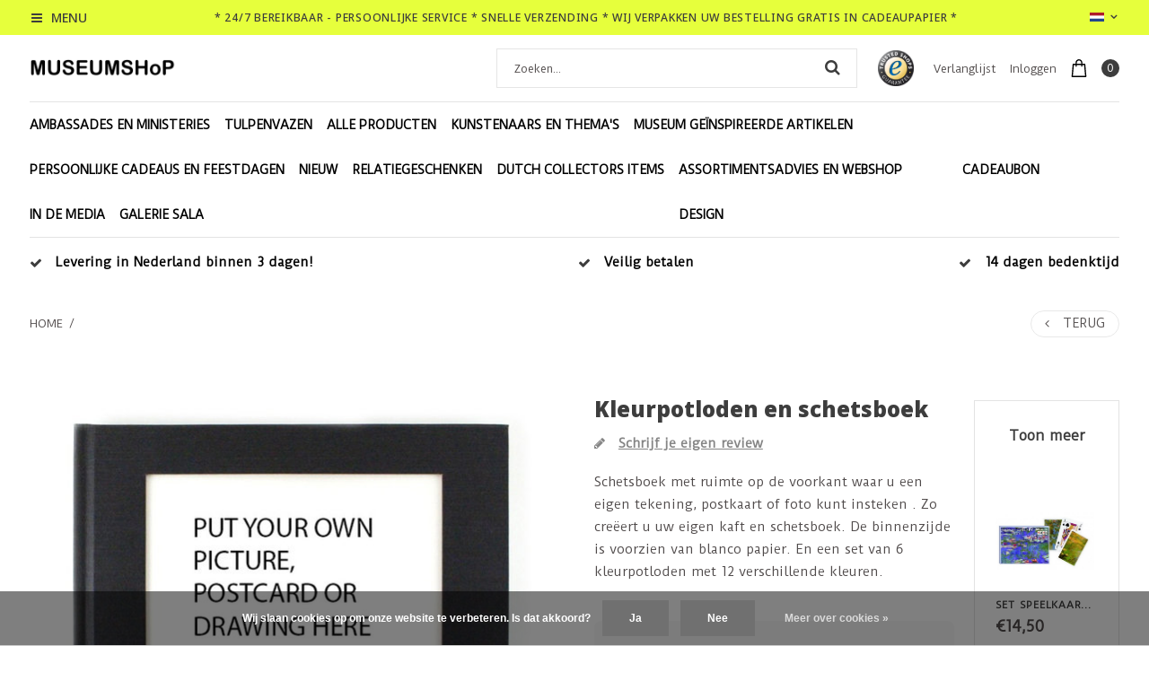

--- FILE ---
content_type: text/html;charset=utf-8
request_url: https://www.museumshopdenhaag.com/nl/kleurpotloden-en-schetsboek.html
body_size: 16798
content:
<!DOCTYPE html>
<html lang="nl">
  <head>
    <meta charset="utf-8"/>
<!-- [START] 'blocks/head.rain' -->
<!--

  (c) 2008-2026 Lightspeed Netherlands B.V.
  http://www.lightspeedhq.com
  Generated: 21-01-2026 @ 07:14:21

-->
<link rel="canonical" href="https://www.museumshopdenhaag.com/nl/kleurpotloden-en-schetsboek.html"/>
<link rel="alternate" href="https://www.museumshopdenhaag.com/nl/index.rss" type="application/rss+xml" title="Nieuwe producten"/>
<link href="https://cdn.webshopapp.com/assets/cookielaw.css?2025-02-20" rel="stylesheet" type="text/css"/>
<meta name="robots" content="noodp,noydir"/>
<meta name="google-site-verification" content="1sGEYjb-CRluDQo-TWXKqwUxwsUiQyRs9GlVJq-B80E"/>
<meta property="og:url" content="https://www.museumshopdenhaag.com/nl/kleurpotloden-en-schetsboek.html?source=facebook"/>
<meta property="og:site_name" content="Museumshop Den Haag"/>
<meta property="og:title" content="Kleurpotloden en schetsboek"/>
<meta property="og:description" content="Dit schetsboek is geheel persoonlijk te maken. Aan de voorkant kunt u een postkaart of foto insteken (afmetingen minimaal 9 x 14 centimeter), zo creëert u uw..."/>
<meta property="og:image" content="https://cdn.webshopapp.com/shops/32087/files/331042497/kleurpotloden-en-schetsboek.jpg"/>
<!--[if lt IE 9]>
<script src="https://cdn.webshopapp.com/assets/html5shiv.js?2025-02-20"></script>
<![endif]-->
<!-- [END] 'blocks/head.rain' -->
    <title>Kleurpotloden en schetsboek - Museumshop Den Haag</title>
    <meta name="description" content="Dit schetsboek is geheel persoonlijk te maken. Aan de voorkant kunt u een postkaart of foto insteken (afmetingen minimaal 9 x 14 centimeter), zo creëert u uw..." />
    <meta name="keywords" content="Kleurpotloden, en, schetsboek, museumshoponline, museumshopdenhaag, museumshop rotterdam, museumshop amsterdam, museumshop ,  tulpenvaas, tulpenvazen,  museum merchandise, delfts blauw, dutch design, rembrandt memory, dutch museum shops, tullip vase" />
    <meta http-equiv="X-UA-Compatible" content="IE=edge,chrome=1">
    <meta name="viewport" content="width=device-width, initial-scale=1.0">
    <meta name="apple-mobile-web-app-capable" content="yes">
    <meta name="apple-mobile-web-app-status-bar-style" content="black">
    <meta property="og:title" content="Kleurpotloden en schetsboek">
		<meta property="og:type" content="website"> 
		<meta property="og:description" content="Dit schetsboek is geheel persoonlijk te maken. Aan de voorkant kunt u een postkaart of foto insteken (afmetingen minimaal 9 x 14 centimeter), zo creëert u uw...">
		<meta property="og:site_name" content="Museumshop Den Haag">
		<meta property="og:url" content="https://www.museumshopdenhaag.com/">
		<meta property="og:image" content="https://cdn.webshopapp.com/shops/32087/themes/123434/assets/logo.png?20251017152021">

    <link href='//fonts.googleapis.com/css?family=Duru%20Sans:100,300,400,500,600,900' rel='stylesheet' type='text/css'>
    <link href='//fonts.googleapis.com/css?family=Noto%20Sans:100,300,400,500,600,900' rel='stylesheet' type='text/css'>
    <link rel="shortcut icon" href="https://cdn.webshopapp.com/shops/32087/themes/123434/v/1283863/assets/favicon.ico?20220903095724" type="image/x-icon" />
    
    <link rel="stylesheet" href="https://cdn.webshopapp.com/shops/32087/themes/123434/assets/font-awesome-min.css?2025101715212720201110105458" />
    <link rel="stylesheet" href="https://cdn.webshopapp.com/shops/32087/themes/123434/assets/dropdown.css?2025101715212720201110105458" />
    <link rel="stylesheet" href="https://cdn.webshopapp.com/shops/32087/themes/123434/assets/reset.css?2025101715212720201110105458" /> 
    <link rel="stylesheet" href="https://cdn.webshopapp.com/shops/32087/themes/123434/assets/style.css?2025101715212720201110105458" /> 
    <link rel="stylesheet" href="https://cdn.webshopapp.com/shops/32087/themes/123434/assets/custom-gui.css?2025101715212720201110105458" /> 
    <link rel="stylesheet" href="https://cdn.webshopapp.com/shops/32087/themes/123434/assets/owl-carousel-min.css?2025101715212720201110105458" />
    <link rel="stylesheet" href="https://cdn.webshopapp.com/shops/32087/themes/123434/assets/jquery-bxslider-min.css?2025101715212720201110105458" />
    <link rel="stylesheet" href="https://cdn.webshopapp.com/shops/32087/themes/123434/assets/jquery-fancybox-min.css?2025101715212720201110105458" />
    <link rel="stylesheet" href="https://cdn.webshopapp.com/shops/32087/themes/123434/assets/nouislider-min.css?2025101715212720201110105458" />
    <link rel="stylesheet" href="https://cdn.webshopapp.com/assets/gui-2-0.css?2025-02-20" />
    <link rel="stylesheet" href="https://cdn.webshopapp.com/assets/gui-responsive-2-0.css?2025-02-20" />   
        <link rel="stylesheet" href="https://cdn.webshopapp.com/shops/32087/themes/123434/assets/chosen-min.css?2025101715212720201110105458" />
    <link rel="stylesheet" href="https://cdn.webshopapp.com/shops/32087/themes/123434/assets/responsive.css?2025101715212720201110105458" />  
    <link rel="stylesheet" href="https://cdn.webshopapp.com/shops/32087/themes/123434/assets/settings.css?123456?2025101715212720201110105458" />
    <link rel="stylesheet" href="https://cdn.webshopapp.com/shops/32087/themes/123434/assets/custom.css?2025101715212720201110105458" />
    
    
    

                    <script src="https://cdn.webshopapp.com/assets/jquery-1-9-1.js?2025-02-20"></script>
    <script src="https://cdn.webshopapp.com/assets/jquery-ui-1-10-1.js?2025-02-20"></script>   
   
        <script type="text/javascript" src="https://cdn.webshopapp.com/shops/32087/themes/123434/assets/jcarousel.js?2025101715212720201110105458"></script>
    <script type="text/javascript" src="https://cdn.webshopapp.com/shops/32087/themes/123434/assets/nouislider-min.js?2025101715212720201110105458"></script>
    <script type="text/javascript" src="https://cdn.webshopapp.com/shops/32087/themes/123434/assets/jquery-nice-select-min.js?2025101715212720201110105458"></script>
    <script type="text/javascript" src="https://cdn.webshopapp.com/shops/32087/themes/123434/assets/jquery-countdown-min.js?2025101715212720201110105458"></script>
    <script type="text/javascript" src="https://cdn.webshopapp.com/shops/32087/themes/123434/assets/jquery-bxslider-min.js?2025101715212720201110105458"></script>
    <script type="text/javascript" src="https://cdn.webshopapp.com/shops/32087/themes/123434/assets/jquery-fancybox-min.js?2025101715212720201110105458"></script>
    <script type="text/javascript" src="https://cdn.webshopapp.com/shops/32087/themes/123434/assets/chosen-jquery-min.js?2025101715212720201110105458"></script>
    
    
    <script type='text/javascript' src='https://cdn.webshopapp.com/shops/32087/themes/123434/assets/js-cookie.js?2025101715212720201110105458'></script>
    <script type="text/javascript" src="https://cdn.webshopapp.com/shops/32087/themes/123434/assets/global.js?2025101715212720201110105458"></script>
    <script type="text/javascript" src="https://cdn.webshopapp.com/shops/32087/themes/123434/assets/slyslider-min.js?2025101715212720201110105458"></script>
    <script type="text/javascript" src="https://cdn.webshopapp.com/shops/32087/themes/123434/assets/owl-carousel-min.js?2025101715212720201110105458"></script>
    <script type="text/javascript" src="https://cdn.webshopapp.com/shops/32087/themes/123434/assets/custom-gui-pages.js?2025101715212720201110105458"></script>
    <script type="text/javascript" src="https://cdn.webshopapp.com/assets/gui.js?2025-02-20"></script>
    <script type="text/javascript" src="https://cdn.webshopapp.com/assets/gui-responsive-2-0.js?2025-02-20"></script>
    <ul class="hidden-data hidden" style="display:none !important;"><li>32087</li><li>123434</li><li>nee</li><li>nl</li><li>live</li><li></li><li>https://www.museumshopdenhaag.com/nl/</li></ul>
        
  </head>
  <body id="body" class="theme-full">
      
<div class="desktop-menu_cats">
  <div class="grid column-orient">
    <div class="grid-cell desktop-menu_controls">
      <a href="javascript:;" class="desktop-menu_closer grid center" ><i class="fa fa-angle-left grid-cell center grow0 mr2"></i> <span class="grid-cell ">Menu</span> <i class="fa fa-close grid-cell noflex center"></i></a>
    </div>
        <div class="grid-cell categories-all_overflower  side-menu_visible">
      <div class="grid column-orient">
                <div class="grid-cell desktop-menu_items">
          <div class="desk-menu_text-wrapper grid center">
            	<a class="grid-cell" href="https://www.museumshopdenhaag.com/nl/ambassades-en-ministeries-12425433/">AMBASSADES EN MINISTERIES  (60) </a> 
                            <a href="javascript:;" class="grid-cell grow0 desk-menu_collapser-icon ml2" ><i class="fa fa-angle-down"></i></a>
               
          </div>
          <div class="grid column-orient desktop-menu_items-sub_invisible">
                        <div class="grid-cell desktop-menu_items-subs">
              <div class="desk-menu_text-wrapper grid center">
                <a class="grid-cell" href="https://www.museumshopdenhaag.com/nl/ambassades-en-ministeries-12425433/vazen-en-tulpenvazen/" >Vazen en tulpenvazen (0) </a> 
                 
              </div>
              
              
              <div class="grid column-orient">
                              </div>
            </div>
                        <div class="grid-cell desktop-menu_items-subs">
              <div class="desk-menu_text-wrapper grid center">
                <a class="grid-cell" href="https://www.museumshopdenhaag.com/nl/ambassades-en-ministeries-12425433/voor-de-kinderen/" >Voor de kinderen (0) </a> 
                 
              </div>
              
              
              <div class="grid column-orient">
                              </div>
            </div>
                      </div>
        </div>
                <div class="grid-cell desktop-menu_items">
          <div class="desk-menu_text-wrapper grid center">
            	<a class="grid-cell" href="https://www.museumshopdenhaag.com/nl/tulpenvazen/">Tulpenvazen  (63) </a> 
                            <a href="javascript:;" class="grid-cell grow0 desk-menu_collapser-icon ml2" ><i class="fa fa-angle-down"></i></a>
               
          </div>
          <div class="grid column-orient desktop-menu_items-sub_invisible">
                        <div class="grid-cell desktop-menu_items-subs">
              <div class="desk-menu_text-wrapper grid center">
                <a class="grid-cell" href="https://www.museumshopdenhaag.com/nl/tulpenvazen/witte-tulpenvazen/" >Witte tulpenvazen (11) </a> 
                 
              </div>
              
              
              <div class="grid column-orient">
                              </div>
            </div>
                        <div class="grid-cell desktop-menu_items-subs">
              <div class="desk-menu_text-wrapper grid center">
                <a class="grid-cell" href="https://www.museumshopdenhaag.com/nl/tulpenvazen/vazen-delfts-blauw/" >Vazen Delfts Blauw (8) </a> 
                 
              </div>
              
              
              <div class="grid column-orient">
                              </div>
            </div>
                        <div class="grid-cell desktop-menu_items-subs">
              <div class="desk-menu_text-wrapper grid center">
                <a class="grid-cell" href="https://www.museumshopdenhaag.com/nl/tulpenvazen/handbeschilderde-tulpenvazen/" >Handbeschilderde tulpenvazen (8) </a> 
                 
              </div>
              
              
              <div class="grid column-orient">
                              </div>
            </div>
                        <div class="grid-cell desktop-menu_items-subs">
              <div class="desk-menu_text-wrapper grid center">
                <a class="grid-cell" href="https://www.museumshopdenhaag.com/nl/tulpenvazen/alle-tulpenvazen/" >Alle tulpenvazen (60) </a> 
                 
              </div>
              
              
              <div class="grid column-orient">
                              </div>
            </div>
                        <div class="grid-cell desktop-menu_items-subs">
              <div class="desk-menu_text-wrapper grid center">
                <a class="grid-cell" href="https://www.museumshopdenhaag.com/nl/tulpenvazen/gouden-eeuw-tulpenvazen/" >Gouden eeuw tulpenvazen (10) </a> 
                 
              </div>
              
              
              <div class="grid column-orient">
                              </div>
            </div>
                      </div>
        </div>
                <div class="grid-cell desktop-menu_items">
          <div class="desk-menu_text-wrapper grid center">
            	<a class="grid-cell" href="https://www.museumshopdenhaag.com/nl/alle-producten/">Alle producten  (535) </a> 
                            <a href="javascript:;" class="grid-cell grow0 desk-menu_collapser-icon ml2" ><i class="fa fa-angle-down"></i></a>
               
          </div>
          <div class="grid column-orient desktop-menu_items-sub_invisible">
                        <div class="grid-cell desktop-menu_items-subs">
              <div class="desk-menu_text-wrapper grid center">
                <a class="grid-cell" href="https://www.museumshopdenhaag.com/nl/alle-producten/boeken/" >Boeken (35) </a> 
                 
              </div>
              
              
              <div class="grid column-orient">
                              </div>
            </div>
                        <div class="grid-cell desktop-menu_items-subs">
              <div class="desk-menu_text-wrapper grid center">
                <a class="grid-cell" href="https://www.museumshopdenhaag.com/nl/alle-producten/dutch-design/" >Dutch Design (160) </a> 
                 
              </div>
              
              
              <div class="grid column-orient">
                              </div>
            </div>
                        <div class="grid-cell desktop-menu_items-subs">
              <div class="desk-menu_text-wrapper grid center">
                <a class="grid-cell" href="https://www.museumshopdenhaag.com/nl/alle-producten/museumshop-cadeaus/" >Museumshop cadeaus (561) </a> 
                 
              </div>
              
              
              <div class="grid column-orient">
                              </div>
            </div>
                        <div class="grid-cell desktop-menu_items-subs">
              <div class="desk-menu_text-wrapper grid center">
                <a class="grid-cell" href="https://www.museumshopdenhaag.com/nl/alle-producten/posters-wanddecoratie-kaarten/" >Posters &amp; wanddecoratie &amp; kaarten (92) </a> 
                 
              </div>
              
              
              <div class="grid column-orient">
                              </div>
            </div>
                        <div class="grid-cell desktop-menu_items-subs">
              <div class="desk-menu_text-wrapper grid center">
                <a class="grid-cell" href="https://www.museumshopdenhaag.com/nl/alle-producten/puzzels-speelgoed/" >Puzzels &amp; Speelgoed (92) </a> 
                 
              </div>
              
              
              <div class="grid column-orient">
                              </div>
            </div>
                        <div class="grid-cell desktop-menu_items-subs">
              <div class="desk-menu_text-wrapper grid center">
                <a class="grid-cell" href="https://www.museumshopdenhaag.com/nl/alle-producten/kinderen/" >Kinderen (137) </a> 
                 
              </div>
              
              
              <div class="grid column-orient">
                              </div>
            </div>
                        <div class="grid-cell desktop-menu_items-subs">
              <div class="desk-menu_text-wrapper grid center">
                <a class="grid-cell" href="https://www.museumshopdenhaag.com/nl/alle-producten/vouw-en-bouw/" >Vouw en bouw (53) </a> 
                 
              </div>
              
              
              <div class="grid column-orient">
                              </div>
            </div>
                        <div class="grid-cell desktop-menu_items-subs">
              <div class="desk-menu_text-wrapper grid center">
                <a class="grid-cell" href="https://www.museumshopdenhaag.com/nl/alle-producten/sieraden-accessoires-mondkapjes/" >Sieraden, Accessoires, Mondkapjes (195) </a> 
                 
              </div>
              
              
              <div class="grid column-orient">
                              </div>
            </div>
                        <div class="grid-cell desktop-menu_items-subs">
              <div class="desk-menu_text-wrapper grid center">
                <a class="grid-cell" href="https://www.museumshopdenhaag.com/nl/alle-producten/culturele-cadeaus/" >Culturele cadeaus (437) </a> 
                 
              </div>
              
              
              <div class="grid column-orient">
                              </div>
            </div>
                        <div class="grid-cell desktop-menu_items-subs">
              <div class="desk-menu_text-wrapper grid center">
                <a class="grid-cell" href="https://www.museumshopdenhaag.com/nl/alle-producten/wonen-koken/" >Wonen &amp; Koken (399) </a> 
                 
              </div>
              
              
              <div class="grid column-orient">
                              </div>
            </div>
                        <div class="grid-cell desktop-menu_items-subs">
              <div class="desk-menu_text-wrapper grid center">
                <a class="grid-cell" href="https://www.museumshopdenhaag.com/nl/alle-producten/borden/" >Borden (24) </a> 
                 
              </div>
              
              
              <div class="grid column-orient">
                              </div>
            </div>
                        <div class="grid-cell desktop-menu_items-subs">
              <div class="desk-menu_text-wrapper grid center">
                <a class="grid-cell" href="https://www.museumshopdenhaag.com/nl/alle-producten/posters/" >Posters (0) </a> 
                 
              </div>
              
              
              <div class="grid column-orient">
                              </div>
            </div>
                        <div class="grid-cell desktop-menu_items-subs">
              <div class="desk-menu_text-wrapper grid center">
                <a class="grid-cell" href="https://www.museumshopdenhaag.com/nl/alle-producten/blitzmetz-notebooks/" >BlitzMetz notebooks (0) </a> 
                 
              </div>
              
              
              <div class="grid column-orient">
                              </div>
            </div>
                      </div>
        </div>
                <div class="grid-cell desktop-menu_items">
          <div class="desk-menu_text-wrapper grid center">
            	<a class="grid-cell" href="https://www.museumshopdenhaag.com/nl/kunstenaars-en-themas/">Kunstenaars en thema&#039;s  (152) </a> 
                            <a href="javascript:;" class="grid-cell grow0 desk-menu_collapser-icon ml2" ><i class="fa fa-angle-down"></i></a>
               
          </div>
          <div class="grid column-orient desktop-menu_items-sub_invisible">
                        <div class="grid-cell desktop-menu_items-subs">
              <div class="desk-menu_text-wrapper grid center">
                <a class="grid-cell" href="https://www.museumshopdenhaag.com/nl/kunstenaars-en-themas/yayoi-kusama/" >Yayoi Kusama (5) </a> 
                 
              </div>
              
              
              <div class="grid column-orient">
                              </div>
            </div>
                        <div class="grid-cell desktop-menu_items-subs">
              <div class="desk-menu_text-wrapper grid center">
                <a class="grid-cell" href="https://www.museumshopdenhaag.com/nl/kunstenaars-en-themas/pride/" >Pride  (31) </a> 
                 
              </div>
              
              
              <div class="grid column-orient">
                              </div>
            </div>
                        <div class="grid-cell desktop-menu_items-subs">
              <div class="desk-menu_text-wrapper grid center">
                <a class="grid-cell" href="https://www.museumshopdenhaag.com/nl/kunstenaars-en-themas/mondriaan/" >Mondriaan (38) </a> 
                 
              </div>
              
              
              <div class="grid column-orient">
                              </div>
            </div>
                        <div class="grid-cell desktop-menu_items-subs">
              <div class="desk-menu_text-wrapper grid center">
                <a class="grid-cell" href="https://www.museumshopdenhaag.com/nl/kunstenaars-en-themas/mesdag/" >Mesdag (14) </a> 
                 
              </div>
              
              
              <div class="grid column-orient">
                              </div>
            </div>
                        <div class="grid-cell desktop-menu_items-subs">
              <div class="desk-menu_text-wrapper grid center">
                <a class="grid-cell" href="https://www.museumshopdenhaag.com/nl/kunstenaars-en-themas/van-gogh/" >van Gogh (72) </a> 
                 
              </div>
              
              
              <div class="grid column-orient">
                              </div>
            </div>
                        <div class="grid-cell desktop-menu_items-subs">
              <div class="desk-menu_text-wrapper grid center">
                <a class="grid-cell" href="https://www.museumshopdenhaag.com/nl/kunstenaars-en-themas/dutch-design/" >Dutch design (138) </a> 
                 
              </div>
              
              
              <div class="grid column-orient">
                              </div>
            </div>
                        <div class="grid-cell desktop-menu_items-subs">
              <div class="desk-menu_text-wrapper grid center">
                <a class="grid-cell" href="https://www.museumshopdenhaag.com/nl/kunstenaars-en-themas/vermeer/" >Vermeer (59) </a> 
                 
              </div>
              
              
              <div class="grid column-orient">
                              </div>
            </div>
                        <div class="grid-cell desktop-menu_items-subs">
              <div class="desk-menu_text-wrapper grid center">
                <a class="grid-cell" href="https://www.museumshopdenhaag.com/nl/kunstenaars-en-themas/tulpen/" >Tulpen (96) </a> 
                 
              </div>
              
              
              <div class="grid column-orient">
                              </div>
            </div>
                        <div class="grid-cell desktop-menu_items-subs">
              <div class="desk-menu_text-wrapper grid center">
                <a class="grid-cell" href="https://www.museumshopdenhaag.com/nl/kunstenaars-en-themas/delfts-blauw/" >Delfts Blauw (153) </a> 
                 
              </div>
              
              
              <div class="grid column-orient">
                              </div>
            </div>
                        <div class="grid-cell desktop-menu_items-subs">
              <div class="desk-menu_text-wrapper grid center">
                <a class="grid-cell" href="https://www.museumshopdenhaag.com/nl/kunstenaars-en-themas/escher/" >Escher (15) </a> 
                 
              </div>
              
              
              <div class="grid column-orient">
                              </div>
            </div>
                        <div class="grid-cell desktop-menu_items-subs">
              <div class="desk-menu_text-wrapper grid center">
                <a class="grid-cell" href="https://www.museumshopdenhaag.com/nl/kunstenaars-en-themas/modern-design/" >Modern Design (103) </a> 
                 
              </div>
              
              
              <div class="grid column-orient">
                              </div>
            </div>
                        <div class="grid-cell desktop-menu_items-subs">
              <div class="desk-menu_text-wrapper grid center">
                <a class="grid-cell" href="https://www.museumshopdenhaag.com/nl/kunstenaars-en-themas/nijntje/" >nijntje (21) </a> 
                 
              </div>
              
              
              <div class="grid column-orient">
                              </div>
            </div>
                        <div class="grid-cell desktop-menu_items-subs">
              <div class="desk-menu_text-wrapper grid center">
                <a class="grid-cell" href="https://www.museumshopdenhaag.com/nl/kunstenaars-en-themas/rembrandt/" >Rembrandt (31) </a> 
                 
              </div>
              
              
              <div class="grid column-orient">
                              </div>
            </div>
                        <div class="grid-cell desktop-menu_items-subs">
              <div class="desk-menu_text-wrapper grid center">
                <a class="grid-cell" href="https://www.museumshopdenhaag.com/nl/kunstenaars-en-themas/hortus-botanicus/" >Hortus botanicus (49) </a> 
                 
              </div>
              
              
              <div class="grid column-orient">
                              </div>
            </div>
                        <div class="grid-cell desktop-menu_items-subs">
              <div class="desk-menu_text-wrapper grid center">
                <a class="grid-cell" href="https://www.museumshopdenhaag.com/nl/kunstenaars-en-themas/brueghel/" >Brueghel (6) </a> 
                 
              </div>
              
              
              <div class="grid column-orient">
                              </div>
            </div>
                        <div class="grid-cell desktop-menu_items-subs">
              <div class="desk-menu_text-wrapper grid center">
                <a class="grid-cell" href="https://www.museumshopdenhaag.com/nl/kunstenaars-en-themas/puttertje/" >Puttertje (17) </a> 
                 
              </div>
              
              
              <div class="grid column-orient">
                              </div>
            </div>
                        <div class="grid-cell desktop-menu_items-subs">
              <div class="desk-menu_text-wrapper grid center">
                <a class="grid-cell" href="https://www.museumshopdenhaag.com/nl/kunstenaars-en-themas/klimt/" >Klimt (14) </a> 
                 
              </div>
              
              
              <div class="grid column-orient">
                              </div>
            </div>
                        <div class="grid-cell desktop-menu_items-subs">
              <div class="desk-menu_text-wrapper grid center">
                <a class="grid-cell" href="https://www.museumshopdenhaag.com/nl/kunstenaars-en-themas/monet/" >Monet (12) </a> 
                 
              </div>
              
              
              <div class="grid column-orient">
                              </div>
            </div>
                        <div class="grid-cell desktop-menu_items-subs">
              <div class="desk-menu_text-wrapper grid center">
                <a class="grid-cell" href="https://www.museumshopdenhaag.com/nl/kunstenaars-en-themas/frida-kahlo/" >Frida Kahlo (10) </a> 
                 
              </div>
              
              
              <div class="grid column-orient">
                              </div>
            </div>
                        <div class="grid-cell desktop-menu_items-subs">
              <div class="desk-menu_text-wrapper grid center">
                <a class="grid-cell" href="https://www.museumshopdenhaag.com/nl/" >Koe (2) </a> 
                 
              </div>
              
              
              <div class="grid column-orient">
                              </div>
            </div>
                        <div class="grid-cell desktop-menu_items-subs">
              <div class="desk-menu_text-wrapper grid center">
                <a class="grid-cell" href="https://www.museumshopdenhaag.com/nl/kunstenaars-en-themas/grachtenpanden/" >Grachtenpanden (24) </a> 
                 
              </div>
              
              
              <div class="grid column-orient">
                              </div>
            </div>
                        <div class="grid-cell desktop-menu_items-subs">
              <div class="desk-menu_text-wrapper grid center">
                <a class="grid-cell" href="https://www.museumshopdenhaag.com/nl/kunstenaars-en-themas/de-heem/" >De Heem (13) </a> 
                 
              </div>
              
              
              <div class="grid column-orient">
                              </div>
            </div>
                        <div class="grid-cell desktop-menu_items-subs">
              <div class="desk-menu_text-wrapper grid center">
                <a class="grid-cell" href="https://www.museumshopdenhaag.com/nl/kunstenaars-en-themas/marten-en-oopjen/" >Marten en Oopjen (4) </a> 
                 
              </div>
              
              
              <div class="grid column-orient">
                              </div>
            </div>
                        <div class="grid-cell desktop-menu_items-subs">
              <div class="desk-menu_text-wrapper grid center">
                <a class="grid-cell" href="https://www.museumshopdenhaag.com/nl/kunstenaars-en-themas/duurzaam/" >Duurzaam (62) </a> 
                 
              </div>
              
              
              <div class="grid column-orient">
                              </div>
            </div>
                        <div class="grid-cell desktop-menu_items-subs">
              <div class="desk-menu_text-wrapper grid center">
                <a class="grid-cell" href="https://www.museumshopdenhaag.com/nl/kunstenaars-en-themas/kunst-cadeau/" >Kunst cadeau (131) </a> 
                 
              </div>
              
              
              <div class="grid column-orient">
                              </div>
            </div>
                        <div class="grid-cell desktop-menu_items-subs">
              <div class="desk-menu_text-wrapper grid center">
                <a class="grid-cell" href="https://www.museumshopdenhaag.com/nl/kunstenaars-en-themas/teckel/" >Teckel (11) </a> 
                 
              </div>
              
              
              <div class="grid column-orient">
                              </div>
            </div>
                      </div>
        </div>
                <div class="grid-cell desktop-menu_items">
          <div class="desk-menu_text-wrapper grid center">
            	<a class="grid-cell" href="https://www.museumshopdenhaag.com/nl/museum-geinspireerde-artikelen/">Museum geïnspireerde artikelen  (203) </a> 
                            <a href="javascript:;" class="grid-cell grow0 desk-menu_collapser-icon ml2" ><i class="fa fa-angle-down"></i></a>
               
          </div>
          <div class="grid column-orient desktop-menu_items-sub_invisible">
                        <div class="grid-cell desktop-menu_items-subs">
              <div class="desk-menu_text-wrapper grid center">
                <a class="grid-cell" href="https://www.museumshopdenhaag.com/nl/museum-geinspireerde-artikelen/rijksmuseum/" >Rijksmuseum (175) </a> 
                 
              </div>
              
              
              <div class="grid column-orient">
                              </div>
            </div>
                        <div class="grid-cell desktop-menu_items-subs">
              <div class="desk-menu_text-wrapper grid center">
                <a class="grid-cell" href="https://www.museumshopdenhaag.com/nl/museum-geinspireerde-artikelen/kunstmuseum-den-haag/" >Kunstmuseum Den Haag (136) </a> 
                 
              </div>
              
              
              <div class="grid column-orient">
                              </div>
            </div>
                        <div class="grid-cell desktop-menu_items-subs">
              <div class="desk-menu_text-wrapper grid center">
                <a class="grid-cell" href="https://www.museumshopdenhaag.com/nl/museum-geinspireerde-artikelen/haags-historisch-museum/" >Haags Historisch Museum (78) </a> 
                 
              </div>
              
              
              <div class="grid column-orient">
                              </div>
            </div>
                        <div class="grid-cell desktop-menu_items-subs">
              <div class="desk-menu_text-wrapper grid center">
                <a class="grid-cell" href="https://www.museumshopdenhaag.com/nl/museum-geinspireerde-artikelen/escher-in-het-paleis/" >Escher in Het Paleis (20) </a> 
                 
              </div>
              
              
              <div class="grid column-orient">
                              </div>
            </div>
                        <div class="grid-cell desktop-menu_items-subs">
              <div class="desk-menu_text-wrapper grid center">
                <a class="grid-cell" href="https://www.museumshopdenhaag.com/nl/museum-geinspireerde-artikelen/mauritshuis/" >Mauritshuis (122) </a> 
                 
              </div>
              
              
              <div class="grid column-orient">
                              </div>
            </div>
                        <div class="grid-cell desktop-menu_items-subs">
              <div class="desk-menu_text-wrapper grid center">
                <a class="grid-cell" href="https://www.museumshopdenhaag.com/nl/museum-geinspireerde-artikelen/moma-museum-voor-moderne-kunst/" >Moma Museum voor moderne kunst (112) </a> 
                 
              </div>
              
              
              <div class="grid column-orient">
                              </div>
            </div>
                        <div class="grid-cell desktop-menu_items-subs">
              <div class="desk-menu_text-wrapper grid center">
                <a class="grid-cell" href="https://www.museumshopdenhaag.com/nl/museum-geinspireerde-artikelen/nijntje-museum/" >nijntje museum (21) </a> 
                 
              </div>
              
              
              <div class="grid column-orient">
                              </div>
            </div>
                        <div class="grid-cell desktop-menu_items-subs">
              <div class="desk-menu_text-wrapper grid center">
                <a class="grid-cell" href="https://www.museumshopdenhaag.com/nl/museum-geinspireerde-artikelen/hortus-botanicus/" >Hortus botanicus (58) </a> 
                 
              </div>
              
              
              <div class="grid column-orient">
                              </div>
            </div>
                        <div class="grid-cell desktop-menu_items-subs">
              <div class="desk-menu_text-wrapper grid center">
                <a class="grid-cell" href="https://www.museumshopdenhaag.com/nl/museum-geinspireerde-artikelen/museum-het-grachtenhuis/" >Museum het Grachtenhuis (35) </a> 
                 
              </div>
              
              
              <div class="grid column-orient">
                              </div>
            </div>
                        <div class="grid-cell desktop-menu_items-subs">
              <div class="desk-menu_text-wrapper grid center">
                <a class="grid-cell" href="https://www.museumshopdenhaag.com/nl/museum-geinspireerde-artikelen/mesdag-museum/" >Mesdag museum (42) </a> 
                 
              </div>
              
              
              <div class="grid column-orient">
                              </div>
            </div>
                        <div class="grid-cell desktop-menu_items-subs">
              <div class="desk-menu_text-wrapper grid center">
                <a class="grid-cell" href="https://www.museumshopdenhaag.com/nl/museum-geinspireerde-artikelen/louvre-parijs/" >Louvre Parijs (43) </a> 
                 
              </div>
              
              
              <div class="grid column-orient">
                              </div>
            </div>
                        <div class="grid-cell desktop-menu_items-subs">
              <div class="desk-menu_text-wrapper grid center">
                <a class="grid-cell" href="https://www.museumshopdenhaag.com/nl/museum-geinspireerde-artikelen/tulpen-museum/" >Tulpen museum (75) </a> 
                 
              </div>
              
              
              <div class="grid column-orient">
                              </div>
            </div>
                        <div class="grid-cell desktop-menu_items-subs">
              <div class="desk-menu_text-wrapper grid center">
                <a class="grid-cell" href="https://www.museumshopdenhaag.com/nl/museum-geinspireerde-artikelen/pride-museum/" >Pride museum (23) </a> 
                 
              </div>
              
              
              <div class="grid column-orient">
                              </div>
            </div>
                        <div class="grid-cell desktop-menu_items-subs">
              <div class="desk-menu_text-wrapper grid center">
                <a class="grid-cell" href="https://www.museumshopdenhaag.com/nl/museum-geinspireerde-artikelen/teckel-museum/" >Teckel museum (11) </a> 
                 
              </div>
              
              
              <div class="grid column-orient">
                              </div>
            </div>
                        <div class="grid-cell desktop-menu_items-subs">
              <div class="desk-menu_text-wrapper grid center">
                <a class="grid-cell" href="https://www.museumshopdenhaag.com/nl/museum-geinspireerde-artikelen/scheveningen-museum/" >Scheveningen Museum (4) </a> 
                 
              </div>
              
              
              <div class="grid column-orient">
                              </div>
            </div>
                      </div>
        </div>
                <div class="grid-cell desktop-menu_items">
          <div class="desk-menu_text-wrapper grid center">
            	<a class="grid-cell" href="https://www.museumshopdenhaag.com/nl/persoonlijke-cadeaus-en-feestdagen/">Persoonlijke cadeaus en feestdagen  (287) </a> 
                            <a href="javascript:;" class="grid-cell grow0 desk-menu_collapser-icon ml2" ><i class="fa fa-angle-down"></i></a>
               
          </div>
          <div class="grid column-orient desktop-menu_items-sub_invisible">
                        <div class="grid-cell desktop-menu_items-subs">
              <div class="desk-menu_text-wrapper grid center">
                <a class="grid-cell" href="https://www.museumshopdenhaag.com/nl/persoonlijke-cadeaus-en-feestdagen/voor-de-knutselaars-en-puzzelaars/" >Voor de knutselaars en puzzelaars (57) </a> 
                 
              </div>
              
              
              <div class="grid column-orient">
                              </div>
            </div>
                        <div class="grid-cell desktop-menu_items-subs">
              <div class="desk-menu_text-wrapper grid center">
                <a class="grid-cell" href="https://www.museumshopdenhaag.com/nl/persoonlijke-cadeaus-en-feestdagen/sinterklaas-schoen-cadeautjes-voor-jong-en-oud/" >Sinterklaas schoen cadeautjes voor jong en oud (156) </a> 
                 
              </div>
              
              
              <div class="grid column-orient">
                              </div>
            </div>
                        <div class="grid-cell desktop-menu_items-subs">
              <div class="desk-menu_text-wrapper grid center">
                <a class="grid-cell" href="https://www.museumshopdenhaag.com/nl/persoonlijke-cadeaus-en-feestdagen/moederdag/" >Moederdag (353) </a> 
                 
              </div>
              
              
              <div class="grid column-orient">
                              </div>
            </div>
                        <div class="grid-cell desktop-menu_items-subs">
              <div class="desk-menu_text-wrapper grid center">
                <a class="grid-cell" href="https://www.museumshopdenhaag.com/nl/persoonlijke-cadeaus-en-feestdagen/vaderdag/" >Vaderdag (226) </a> 
                 
              </div>
              
              
              <div class="grid column-orient">
                              </div>
            </div>
                        <div class="grid-cell desktop-menu_items-subs">
              <div class="desk-menu_text-wrapper grid center">
                <a class="grid-cell" href="https://www.museumshopdenhaag.com/nl/persoonlijke-cadeaus-en-feestdagen/cadeau-voor-jongen/" >Cadeau voor jongen (146) </a> 
                 
              </div>
              
              
              <div class="grid column-orient">
                              </div>
            </div>
                        <div class="grid-cell desktop-menu_items-subs">
              <div class="desk-menu_text-wrapper grid center">
                <a class="grid-cell" href="https://www.museumshopdenhaag.com/nl/persoonlijke-cadeaus-en-feestdagen/cadeau-voor-haar/" >Cadeau voor haar (377) </a> 
                 
              </div>
              
              
              <div class="grid column-orient">
                              </div>
            </div>
                        <div class="grid-cell desktop-menu_items-subs">
              <div class="desk-menu_text-wrapper grid center">
                <a class="grid-cell" href="https://www.museumshopdenhaag.com/nl/persoonlijke-cadeaus-en-feestdagen/cadeau-voor-oma/" >Cadeau voor oma (377) </a> 
                 
              </div>
              
              
              <div class="grid column-orient">
                              </div>
            </div>
                        <div class="grid-cell desktop-menu_items-subs">
              <div class="desk-menu_text-wrapper grid center">
                <a class="grid-cell" href="https://www.museumshopdenhaag.com/nl/persoonlijke-cadeaus-en-feestdagen/cadeau-baby/" >Cadeau baby (107) </a> 
                 
              </div>
              
              
              <div class="grid column-orient">
                              </div>
            </div>
                        <div class="grid-cell desktop-menu_items-subs">
              <div class="desk-menu_text-wrapper grid center">
                <a class="grid-cell" href="https://www.museumshopdenhaag.com/nl/persoonlijke-cadeaus-en-feestdagen/cadeau-voor-moeder/" >Cadeau voor moeder (420) </a> 
                 
              </div>
              
              
              <div class="grid column-orient">
                              </div>
            </div>
                        <div class="grid-cell desktop-menu_items-subs">
              <div class="desk-menu_text-wrapper grid center">
                <a class="grid-cell" href="https://www.museumshopdenhaag.com/nl/persoonlijke-cadeaus-en-feestdagen/cadeau-voor-vader/" >Cadeau voor vader (317) </a> 
                 
              </div>
              
              
              <div class="grid column-orient">
                              </div>
            </div>
                        <div class="grid-cell desktop-menu_items-subs">
              <div class="desk-menu_text-wrapper grid center">
                <a class="grid-cell" href="https://www.museumshopdenhaag.com/nl/persoonlijke-cadeaus-en-feestdagen/cadeau-voor-hem/" >Cadeau voor hem (289) </a> 
                 
              </div>
              
              
              <div class="grid column-orient">
                              </div>
            </div>
                        <div class="grid-cell desktop-menu_items-subs">
              <div class="desk-menu_text-wrapper grid center">
                <a class="grid-cell" href="https://www.museumshopdenhaag.com/nl/persoonlijke-cadeaus-en-feestdagen/cadeau-voor-collega/" >Cadeau voor collega (355) </a> 
                                <a href="javascript:;" class="grid-cell desk-menu_collapser-icon ml2 mr2" ><i class=" fa fa-angle-down"></i></a>
                 
              </div>
              
              
              <div class="grid column-orient">
                                <div class="grid-cell desktop-menu_items-subssubs">
                  <div class="desk-menu_text-wrapper grid center">
                    <a class="grid-cell" href="https://www.museumshopdenhaag.com/nl/persoonlijke-cadeaus-en-feestdagen/cadeau-voor-collega/expat/" >Expat (309) </a>
                     
                  </div>
                  <div class="grid column-orient">
                                      </div>
                </div>
                              </div>
            </div>
                        <div class="grid-cell desktop-menu_items-subs">
              <div class="desk-menu_text-wrapper grid center">
                <a class="grid-cell" href="https://www.museumshopdenhaag.com/nl/persoonlijke-cadeaus-en-feestdagen/cadeau-voor-vriendin/" >Cadeau voor vriendin (374) </a> 
                 
              </div>
              
              
              <div class="grid column-orient">
                              </div>
            </div>
                        <div class="grid-cell desktop-menu_items-subs">
              <div class="desk-menu_text-wrapper grid center">
                <a class="grid-cell" href="https://www.museumshopdenhaag.com/nl/persoonlijke-cadeaus-en-feestdagen/cadeau-voor-meisje/" >Cadeau voor meisje (143) </a> 
                 
              </div>
              
              
              <div class="grid column-orient">
                              </div>
            </div>
                        <div class="grid-cell desktop-menu_items-subs">
              <div class="desk-menu_text-wrapper grid center">
                <a class="grid-cell" href="https://www.museumshopdenhaag.com/nl/persoonlijke-cadeaus-en-feestdagen/sinterklaas/" >Sinterklaas (264) </a> 
                 
              </div>
              
              
              <div class="grid column-orient">
                              </div>
            </div>
                        <div class="grid-cell desktop-menu_items-subs">
              <div class="desk-menu_text-wrapper grid center">
                <a class="grid-cell" href="https://www.museumshopdenhaag.com/nl/persoonlijke-cadeaus-en-feestdagen/kerst/" >Kerst (338) </a> 
                 
              </div>
              
              
              <div class="grid column-orient">
                              </div>
            </div>
                        <div class="grid-cell desktop-menu_items-subs">
              <div class="desk-menu_text-wrapper grid center">
                <a class="grid-cell" href="https://www.museumshopdenhaag.com/nl/persoonlijke-cadeaus-en-feestdagen/valentijnsdag/" >Valentijnsdag (233) </a> 
                 
              </div>
              
              
              <div class="grid column-orient">
                              </div>
            </div>
                        <div class="grid-cell desktop-menu_items-subs">
              <div class="desk-menu_text-wrapper grid center">
                <a class="grid-cell" href="https://www.museumshopdenhaag.com/nl/persoonlijke-cadeaus-en-feestdagen/vrienden-en-of-familie-in-het-buitenland/" >Vrienden en /of familie in het buitenland (230) </a> 
                 
              </div>
              
              
              <div class="grid column-orient">
                              </div>
            </div>
                        <div class="grid-cell desktop-menu_items-subs">
              <div class="desk-menu_text-wrapper grid center">
                <a class="grid-cell" href="https://www.museumshopdenhaag.com/nl/persoonlijke-cadeaus-en-feestdagen/nieuw-huis/" >Nieuw huis (124) </a> 
                 
              </div>
              
              
              <div class="grid column-orient">
                              </div>
            </div>
                        <div class="grid-cell desktop-menu_items-subs">
              <div class="desk-menu_text-wrapper grid center">
                <a class="grid-cell" href="https://www.museumshopdenhaag.com/nl/persoonlijke-cadeaus-en-feestdagen/pasen/" >Pasen (151) </a> 
                 
              </div>
              
              
              <div class="grid column-orient">
                              </div>
            </div>
                        <div class="grid-cell desktop-menu_items-subs">
              <div class="desk-menu_text-wrapper grid center">
                <a class="grid-cell" href="https://www.museumshopdenhaag.com/nl/persoonlijke-cadeaus-en-feestdagen/koningsdag-2025/" >Koningsdag 2025 (53) </a> 
                 
              </div>
              
              
              <div class="grid column-orient">
                              </div>
            </div>
                        <div class="grid-cell desktop-menu_items-subs">
              <div class="desk-menu_text-wrapper grid center">
                <a class="grid-cell" href="https://www.museumshopdenhaag.com/nl/persoonlijke-cadeaus-en-feestdagen/bedankt-voor-je-inzet-thuiswerker/" >Bedankt voor je inzet/ thuiswerker (195) </a> 
                 
              </div>
              
              
              <div class="grid column-orient">
                              </div>
            </div>
                        <div class="grid-cell desktop-menu_items-subs">
              <div class="desk-menu_text-wrapper grid center">
                <a class="grid-cell" href="https://www.museumshopdenhaag.com/nl/persoonlijke-cadeaus-en-feestdagen/pensioen/" >Pensioen (79) </a> 
                 
              </div>
              
              
              <div class="grid column-orient">
                              </div>
            </div>
                        <div class="grid-cell desktop-menu_items-subs">
              <div class="desk-menu_text-wrapper grid center">
                <a class="grid-cell" href="https://www.museumshopdenhaag.com/nl/persoonlijke-cadeaus-en-feestdagen/lgbtqia-cadeau/" >lgbtqia cadeau (63) </a> 
                 
              </div>
              
              
              <div class="grid column-orient">
                              </div>
            </div>
                      </div>
        </div>
                <div class="grid-cell desktop-menu_items">
          <div class="desk-menu_text-wrapper grid center">
            	<a class="grid-cell" href="https://www.museumshopdenhaag.com/nl/nieuw/">NIEUW  (455) </a> 
               
          </div>
          <div class="grid column-orient desktop-menu_items-sub_invisible">
                      </div>
        </div>
                <div class="grid-cell desktop-menu_items">
          <div class="desk-menu_text-wrapper grid center">
            	<a class="grid-cell" href="https://www.museumshopdenhaag.com/nl/relatiegeschenken/">Relatiegeschenken  (509) </a> 
                            <a href="javascript:;" class="grid-cell grow0 desk-menu_collapser-icon ml2" ><i class="fa fa-angle-down"></i></a>
               
          </div>
          <div class="grid column-orient desktop-menu_items-sub_invisible">
                        <div class="grid-cell desktop-menu_items-subs">
              <div class="desk-menu_text-wrapper grid center">
                <a class="grid-cell" href="https://www.museumshopdenhaag.com/nl/relatiegeschenken/kerstpakketten-2026/" >Kerstpakketten 2026 (279) </a> 
                                <a href="javascript:;" class="grid-cell desk-menu_collapser-icon ml2 mr2" ><i class=" fa fa-angle-down"></i></a>
                 
              </div>
              
              
              <div class="grid column-orient">
                                <div class="grid-cell desktop-menu_items-subssubs">
                  <div class="desk-menu_text-wrapper grid center">
                    <a class="grid-cell" href="https://www.museumshopdenhaag.com/nl/relatiegeschenken/kerstpakketten-2026/cadeau-pakket-samenstellen/" >Cadeau pakket samenstellen (245) </a>
                     
                  </div>
                  <div class="grid column-orient">
                                      </div>
                </div>
                              </div>
            </div>
                        <div class="grid-cell desktop-menu_items-subs">
              <div class="desk-menu_text-wrapper grid center">
                <a class="grid-cell" href="https://www.museumshopdenhaag.com/nl/relatiegeschenken/secretaresse-cadeau/" >Secretaresse cadeau (134) </a> 
                 
              </div>
              
              
              <div class="grid column-orient">
                              </div>
            </div>
                      </div>
        </div>
                <div class="grid-cell desktop-menu_items">
          <div class="desk-menu_text-wrapper grid center">
            	<a class="grid-cell" href="https://www.museumshopdenhaag.com/nl/dutch-collectors-items/">Dutch collectors items  (5) </a> 
               
          </div>
          <div class="grid column-orient desktop-menu_items-sub_invisible">
                      </div>
        </div>
                <div class="grid-cell desktop-menu_items">
          <div class="desk-menu_text-wrapper grid center">
            	<a class="grid-cell" href="https://www.museumshopdenhaag.com/nl/assortimentsadvies-en-webshop-design/">Assortimentsadvies en webshop design  (0) </a> 
               
          </div>
          <div class="grid column-orient desktop-menu_items-sub_invisible">
                      </div>
        </div>
                <div class="grid-cell desktop-menu_items">
          <div class="desk-menu_text-wrapper grid center">
            	<a class="grid-cell" href="https://www.museumshopdenhaag.com/nl/cadeaubon/">Cadeaubon  (6) </a> 
               
          </div>
          <div class="grid column-orient desktop-menu_items-sub_invisible">
                      </div>
        </div>
                <div class="grid-cell desktop-menu_items">
          <div class="desk-menu_text-wrapper grid center">
            	<a class="grid-cell" href="https://www.museumshopdenhaag.com/nl/in-de-media/">In de Media  (0) </a> 
               
          </div>
          <div class="grid column-orient desktop-menu_items-sub_invisible">
                      </div>
        </div>
                <div class="grid-cell desktop-menu_items">
          <div class="desk-menu_text-wrapper grid center">
            	<a class="grid-cell" href="https://www.museumshopdenhaag.com/nl/galerie-sala/">Galerie Sala  (0) </a> 
               
          </div>
          <div class="grid column-orient desktop-menu_items-sub_invisible">
                      </div>
        </div>
              </div>
    </div>
                <div class="grid-cell categories-all_overflower">
    	<div class="grid column-orient">
      	        <div class="grid-cell desktop-menu_items">
          <div class="desk-menu_text-wrapper grid center">
          	<a class="grid-cell cur-lang_item-active" href="javascript:;">Taal: <strong>NL</strong></a> 
          	<a href="javascript:;" class="grid-cell grow0 desk-menu_collapser-icon ml2"><i class="fa fa-angle-down"></i></a>
          </div>
          <div class="grid column-orient desktop-menu_items-sub_invisible">
                        <div class="grid-cell desktop-menu_items-subs">
              <div class="desk-menu_text-wrapper grid center  cur-lang_item-active">
                <a href="https://www.museumshopdenhaag.com/nl/go/product/111221623" title=""  title="Nederlands" lang="nl">Nederlands</a>
              </div>
            </div>
                        <div class="grid-cell desktop-menu_items-subs">
              <div class="desk-menu_text-wrapper grid center ">
                <a href="https://www.museumshopdenhaag.com/de/go/product/111221623" title=""  title="Deutsch" lang="de">Deutsch</a>
              </div>
            </div>
                        <div class="grid-cell desktop-menu_items-subs">
              <div class="desk-menu_text-wrapper grid center ">
                <a href="https://www.museumshopdenhaag.com/en/go/product/111221623" title=""  title="English" lang="en">English</a>
              </div>
            </div>
                        <div class="grid-cell desktop-menu_items-subs">
              <div class="desk-menu_text-wrapper grid center ">
                <a href="https://www.museumshopdenhaag.com/fr/go/product/111221623" title=""  title="Français" lang="fr">Français</a>
              </div>
            </div>
                      </div>
        </div>  
                        <div class="grid-cell desktop-menu_items">
          <div class="desk-menu_text-wrapper grid center">
            <a href="javascript:;" class="grid-cell cur-lang_item-active">Valuta: <strong>€</strong></a>
            <a href="javascript:;" class="grid-cell grow0 desk-menu_collapser-icon ml2"><i class="fa fa-angle-down"></i></a>
          </div>
          <div class="grid column-orient desktop-menu_items-sub_invisible">
                        <div class="grid-cell desktop-menu_items-subs">
              <div class="desk-menu_text-wrapper grid center  cur-lang_item-active">
                <a href="https://www.museumshopdenhaag.com/nl/session/currency/eur/">eur (€)</a>
            	</div>
            </div>
                        <div class="grid-cell desktop-menu_items-subs">
              <div class="desk-menu_text-wrapper grid center ">
                <a href="https://www.museumshopdenhaag.com/nl/session/currency/gbp/">gbp (£)</a>
            	</div>
            </div>
                        <div class="grid-cell desktop-menu_items-subs">
              <div class="desk-menu_text-wrapper grid center ">
                <a href="https://www.museumshopdenhaag.com/nl/session/currency/usd/">usd ($)</a>
            	</div>
            </div>
                      </div>
        </div>
              </div>
    </div>  
        <div class="grid-cell desktop-menu_user-block">
      <div class="grid column-orient">
                <div class="grid-cell">
          <a href="https://www.museumshopdenhaag.com/nl/account/"><i class="fa fa-user"></i> Inloggen</a>
        </div>
                        <div class="grid-cell">
          <a href="https://www.museumshopdenhaag.com/nl/service/" title="Contact"><i class="fa fa-phone"></i> Contact</a>
        </div>
      </div>
    </div>
  </div>
</div>
<span class="desktop-menu_cats-dark_overlay desktop-menu_closer"></span>

<header>
  <div class="grid column-orient header-parent dark-text">
    <div class="grid-cell header-top header-usp dark-text">
      <div class="grid center fullWidth h100 header-top_wrapper relative">
        <div class="grid-cell menu-icon_block hidden-small">
          <a href="#" class="inline-block desktop-menu_collapser ">
          <div class="menu-icon_ic">
              <i class="fa fa-bars"></i> 
            Menu
          </div>
          </a>
        </div>
        <div class="grid-cell center header-top_usp">
          <a href="https://www.museumshopdenhaag.com/nl/alle-producten/">
          <span class="header-top_usp-text hidden-small">* 24/7 BEREIKBAAR  - PERSOONLIJKE SERVICE * SNELLE VERZENDING *  WIJ VERPAKKEN UW BESTELLING  GRATIS  IN CADEAUPAPIER *</span>
          <span class="header-top_usp-text visible-small">* 24/7 BEREIKBAAR  - PERSOONLIJKE SERVICE * SNELLE VERZENDING *  WIJ VERPAKKEN UW BESTELLING  GRATIS  IN CADEAUPAPIER *</span>
          </a>
        </div>
        <div class="grid-cell header-top_lang text-right hidden-small">
          
                    <li class="custom-dropdown custom-language custom-language-nl"><span></span><i class="fa fa-angle-down" aria-hidden="true"></i>
              <div class="custom-languages ">
                <div class="options">
                  <div class="option languageOptions">
                    <label>Taal:</label>
                    <div class="ui selection dropdown">
                      <input type="hidden" name="custom-language" value="https://www.museumshopdenhaag.com/nl/">
                      <i class="dropdown icon"></i>
                      <div class="default text custom-language custom-language-nl"><span></span>Nederlands</div>
                      <div class="menu">
                                                <div class="item custom-language custom-language-nl" data-value="https://www.museumshopdenhaag.com/nl/">
                        <a href="https://www.museumshopdenhaag.com/nl/go/product/111221623" title="Nederlands" lang="">Nederlands</a>  
                        </div>
                                                <div class="item custom-language custom-language-de" data-value="https://www.museumshopdenhaag.com/de/">
                        <a href="https://www.museumshopdenhaag.com/de/go/product/111221623" title="Deutsch" lang="">Deutsch</a>  
                        </div>
                                                <div class="item custom-language custom-language-en" data-value="https://www.museumshopdenhaag.com/en/">
                        <a href="https://www.museumshopdenhaag.com/en/go/product/111221623" title="English" lang="">English</a>  
                        </div>
                                                <div class="item custom-language custom-language-fr" data-value="https://www.museumshopdenhaag.com/fr/">
                        <a href="https://www.museumshopdenhaag.com/fr/go/product/111221623" title="Français" lang="">Français</a>  
                        </div>
                                              </div>
                    </div>
                  </div>
                  <div class="option currencyOptions">
                    <label>Valuta:</label>
                    <div class="ui selection dropdown">
                      <input type="hidden" name="custom-currency" value="https://www.museumshopdenhaag.com/nl/session/currency/eur/">
                      <i class="dropdown icon"></i>
                      <div class="default text">€</div>
                      <div class="menu">
                                                <div class="item" data-value="https://www.museumshopdenhaag.com/nl/session/currency/eur/"><a href="https://www.museumshopdenhaag.com/nl/session/currency/eur/">€</a></div>
                                                <div class="item" data-value="https://www.museumshopdenhaag.com/nl/session/currency/gbp/"><a href="https://www.museumshopdenhaag.com/nl/session/currency/gbp/">£</a></div>
                                                <div class="item" data-value="https://www.museumshopdenhaag.com/nl/session/currency/usd/"><a href="https://www.museumshopdenhaag.com/nl/session/currency/usd/">$</a></div>
                                              </div>
                    </div>
                  </div>
                </div>
              </div>
            </li>
                                      </div>
        
        <div class="grid-cell grow0 cart-quantity hidden-cart_boxed  ">              
          <a href="https://www.museumshopdenhaag.com/nl/cart/" class="grid center">
            <span class="grid-cell cart-quantity_icon pr2"><?xml version="1.0" encoding="utf-8"?>
<!-- Generator: Adobe Illustrator 20.1.0, SVG Export Plug-In . SVG Version: 6.00 Build 0)  -->
<svg version="1.1" id="Capa_1" xmlns="http://www.w3.org/2000/svg" xmlns:xlink="http://www.w3.org/1999/xlink" x="0px" y="0px"
	 viewBox="0 0 209 209" style="enable-background:new 0 0 209 209;" xml:space="preserve">
<path d="M190.9,200.2L178.1,58.6c-0.3-3.9-3.6-6.8-7.5-6.8h-26.2V40c0-22-17.9-40-40-40c-22,0-40,17.9-40,40v11.8H38.3
	c-3.9,0-7.1,3-7.5,6.8L18,200.8c-0.2,2.1,0.5,4.2,1.9,5.7s3.4,2.4,5.5,2.4h157.9c0,0,0,0,0,0c4.1,0,7.5-3.4,7.5-7.5
	C190.9,201,190.9,200.6,190.9,200.2z M79.5,40c0-13.8,11.2-25,25-25c13.8,0,25,11.2,25,25v11.8H79.5V40z M33.7,194L45.1,66.8h19.4
	v13.4c0,4.1,3.4,7.5,7.5,7.5s7.5-3.4,7.5-7.5V66.8h49.9v13.4c0,4.1,3.4,7.5,7.5,7.5s7.5-3.4,7.5-7.5V66.8h19.4L175.2,194L33.7,194
	L33.7,194z"/>
</svg></span>  
            <span class="grid-cell cart-quantity_number">0</span>
          </a>
                  </div>
        
      </div>
    </div>
    <div class="grid-cell header-middle header-logo">
      <div class="header-block grid center py2">
        
                <div class="grid-cell mobile-menu_block visible-small w33 mw33 ">
          <div class="grid center">
            <a href="#" class="grid-cell grow0 mlr mobile-menu_block-inner menu-icon_ic inline-block desktop-menu_collapser ">
              <i class="fa fa-bars"></i> 
            </a>  
            <a href="javascript:;" class="grid-cell mobile-search_icon inline-block fa fa-search"></a>
          </div>
        </div>
        
                
        
    
        <div class="logo-block grid-cell">
          <a href="https://www.museumshopdenhaag.com/nl/" alt="Museumshop Den Haag">
          	<img class="logo-block_img" src="https://cdn.webshopapp.com/shops/32087/themes/123434/assets/logo.png?20251017152021" alt="Museumshop Den Haag" />
          	          </a>          
        </div>
                <div class="grid-cell grow0 pr3 search-block">
          <span class="search-overlay"></span>
          <div id="search" class="search-block_inner">
                        <form action="https://www.museumshopdenhaag.com/nl/search/" method="get" id="formSearch">
              <input id="formSearch-search" class="searbar-input search-block_inner-input" type="text" name="q" autocomplete="off"  value="" placeholder="Zoeken..." tabindex="1">
    
              <div class="autocomplete">
                <div class="search-products products-livesearch grid center wrap"></div>
                <div class="more"><a class="back-to" href="#">Bekijk alle resultaten <span>(0)</span></a></div>
                <div class="notfound">Geen producten gevonden...</div>
              </div>
    
            </form>
          </div>
        </div>
        
        
        <div class="grid-cell grow0 card-block dark-text">
          <div class="grid center justify-end card-bock_inner">
            <div class="grid-cell grow0 pr3 hallmark-block hidden-small">
                                            <div class="trustmark-right-wrap hallmark"><div class="hallmark-wrap small"><a href="https://www.museumshopdenhaag.com/nl/"><img class="trustmark-image" src="https://cdn.webshopapp.com/shops/32087/themes/123434/assets/trusted-shops.png?2025101715212720201110105458" ></a></div>
                </div>
                                        </div>
                        <div class="grid-cell grow0 pr2 header-wishlist hidden-small">
              <a class="" href="https://www.museumshopdenhaag.com/nl/account/wishlist/">Verlanglijst</a>  
            </div>
                        <div class="grid-cell grow0 pr2 user-block hidden-small">
                            	<a class="mobile-user visible-small" href="https://www.museumshopdenhaag.com/nl/account/" title="Login"><i class="fa fa-user-circle-o"></i></a>
                <div class="hidden-small"><a href="https://www.museumshopdenhaag.com/nl/account/">Inloggen</a></div>
                          </div>
            <div class="grid-cell grow0 cart-quantity ">              
              <a href="https://www.museumshopdenhaag.com/nl/cart/" class="grid center hidden-small">
                <span class="grid-cell cart-quantity_icon pr2"><?xml version="1.0" encoding="utf-8"?>
<!-- Generator: Adobe Illustrator 20.1.0, SVG Export Plug-In . SVG Version: 6.00 Build 0)  -->
<svg version="1.1" id="Capa_1" xmlns="http://www.w3.org/2000/svg" xmlns:xlink="http://www.w3.org/1999/xlink" x="0px" y="0px"
	 viewBox="0 0 209 209" style="enable-background:new 0 0 209 209;" xml:space="preserve">
<path d="M190.9,200.2L178.1,58.6c-0.3-3.9-3.6-6.8-7.5-6.8h-26.2V40c0-22-17.9-40-40-40c-22,0-40,17.9-40,40v11.8H38.3
	c-3.9,0-7.1,3-7.5,6.8L18,200.8c-0.2,2.1,0.5,4.2,1.9,5.7s3.4,2.4,5.5,2.4h157.9c0,0,0,0,0,0c4.1,0,7.5-3.4,7.5-7.5
	C190.9,201,190.9,200.6,190.9,200.2z M79.5,40c0-13.8,11.2-25,25-25c13.8,0,25,11.2,25,25v11.8H79.5V40z M33.7,194L45.1,66.8h19.4
	v13.4c0,4.1,3.4,7.5,7.5,7.5s7.5-3.4,7.5-7.5V66.8h49.9v13.4c0,4.1,3.4,7.5,7.5,7.5s7.5-3.4,7.5-7.5V66.8h19.4L175.2,194L33.7,194
	L33.7,194z"/>
</svg></span>  
                <span class="grid-cell cart-quantity_number">0</span>
              </a>
              <a href="javascript:;" class="grid center visible-small_visibility">
                <span class="grid-cell cart-quantity_icon pr2"><?xml version="1.0" encoding="utf-8"?>
<!-- Generator: Adobe Illustrator 20.1.0, SVG Export Plug-In . SVG Version: 6.00 Build 0)  -->
<svg version="1.1" id="Capa_1" xmlns="http://www.w3.org/2000/svg" xmlns:xlink="http://www.w3.org/1999/xlink" x="0px" y="0px"
	 viewBox="0 0 209 209" style="enable-background:new 0 0 209 209;" xml:space="preserve">
<path d="M190.9,200.2L178.1,58.6c-0.3-3.9-3.6-6.8-7.5-6.8h-26.2V40c0-22-17.9-40-40-40c-22,0-40,17.9-40,40v11.8H38.3
	c-3.9,0-7.1,3-7.5,6.8L18,200.8c-0.2,2.1,0.5,4.2,1.9,5.7s3.4,2.4,5.5,2.4h157.9c0,0,0,0,0,0c4.1,0,7.5-3.4,7.5-7.5
	C190.9,201,190.9,200.6,190.9,200.2z M79.5,40c0-13.8,11.2-25,25-25c13.8,0,25,11.2,25,25v11.8H79.5V40z M33.7,194L45.1,66.8h19.4
	v13.4c0,4.1,3.4,7.5,7.5,7.5s7.5-3.4,7.5-7.5V66.8h49.9v13.4c0,4.1,3.4,7.5,7.5,7.5s7.5-3.4,7.5-7.5V66.8h19.4L175.2,194L33.7,194
	L33.7,194z"/>
</svg></span>  
                <span class="grid-cell cart-quantity_number">0</span>
              </a>
                          </div>
          </div>
        </div>
      </div>
    </div>
        <div class="grid-cell header-bottom header-menu hidden-small border-tb ">
      <div class="grid wrap center menu-block ">
                
                <div class="grid-cell grow0 menu-block_item    menu-block_item-compact ">
          <a class="menu-block_item-inner inline-block" href="https://www.museumshopdenhaag.com/nl/ambassades-en-ministeries-12425433/">AMBASSADES EN MINISTERIES</a>
                 		 <div class="menu-block_item-submenu menu-block_item-submenu_compact">
      		 	 <div class="grid column-orient">
             	                <div class="grid-cell text-left w100 relative">
                <a class="menu-block_item-inner menu-block_item-inner_sub inline-block pl3" href="https://www.museumshopdenhaag.com/nl/ambassades-en-ministeries-12425433/vazen-en-tulpenvazen/">Vazen en tulpenvazen (0) </a>
                   
               </div>               
                              <div class="grid-cell text-left w100 relative">
                <a class="menu-block_item-inner menu-block_item-inner_sub inline-block pl3" href="https://www.museumshopdenhaag.com/nl/ambassades-en-ministeries-12425433/voor-de-kinderen/">Voor de kinderen (0) </a>
                   
               </div>               
                                           </div>
      		 </div>
                   </div>
                <div class="grid-cell grow0 menu-block_item   ">
          <a class="menu-block_item-inner inline-block" href="https://www.museumshopdenhaag.com/nl/tulpenvazen/">Tulpenvazen</a>
                      <div class="menu-block_item-submenu">
             <div class="grid  wrap ">
               
                              <div class="grid-cell">
               <div class="grid wrap">
                                             <div class="grid-cell grow0 menu-block_item-submenu-wrapper">
                 <div class="grid">
                   <div class="grid-cell w20"></div>
                   <div class="grid-cell text-left w80">
                       <a class="menu-block_item-inner menu-block_item-inner_sub inline-block" href="https://www.museumshopdenhaag.com/nl/tulpenvazen/witte-tulpenvazen/">Witte tulpenvazen (11) </a>
                         
                   </div>
                 </div>
                
               </div>
                              <div class="grid-cell grow0 menu-block_item-submenu-wrapper">
                 <div class="grid">
                   <div class="grid-cell w20"></div>
                   <div class="grid-cell text-left w80">
                       <a class="menu-block_item-inner menu-block_item-inner_sub inline-block" href="https://www.museumshopdenhaag.com/nl/tulpenvazen/vazen-delfts-blauw/">Vazen Delfts Blauw (8) </a>
                         
                   </div>
                 </div>
                
               </div>
                              <div class="grid-cell grow0 menu-block_item-submenu-wrapper">
                 <div class="grid">
                   <div class="grid-cell w20"></div>
                   <div class="grid-cell text-left w80">
                       <a class="menu-block_item-inner menu-block_item-inner_sub inline-block" href="https://www.museumshopdenhaag.com/nl/tulpenvazen/handbeschilderde-tulpenvazen/">Handbeschilderde tulpenvazen (8) </a>
                         
                   </div>
                 </div>
                
               </div>
                              <div class="grid-cell grow0 menu-block_item-submenu-wrapper">
                 <div class="grid">
                   <div class="grid-cell w20"></div>
                   <div class="grid-cell text-left w80">
                       <a class="menu-block_item-inner menu-block_item-inner_sub inline-block" href="https://www.museumshopdenhaag.com/nl/tulpenvazen/alle-tulpenvazen/">Alle tulpenvazen (60) </a>
                         
                   </div>
                 </div>
                
               </div>
                              <div class="grid-cell grow0 menu-block_item-submenu-wrapper">
                 <div class="grid">
                   <div class="grid-cell w20"></div>
                   <div class="grid-cell text-left w80">
                       <a class="menu-block_item-inner menu-block_item-inner_sub inline-block" href="https://www.museumshopdenhaag.com/nl/tulpenvazen/gouden-eeuw-tulpenvazen/">Gouden eeuw tulpenvazen (10) </a>
                         
                   </div>
                 </div>
                
               </div>
                                             </div>
               </div>
                                              <div class="grid-cell menu-block_item-catImage grow0">
                  <img src="https://cdn.webshopapp.com/shops/32087/files/30146080/500x500x2/image.jpg" width="100%">
                </div>
                            </div>
           </div>
      		         </div>
                <div class="grid-cell grow0 menu-block_item   ">
          <a class="menu-block_item-inner inline-block" href="https://www.museumshopdenhaag.com/nl/alle-producten/">Alle producten</a>
                      <div class="menu-block_item-submenu">
             <div class="grid  wrap ">
               
                                             <div class="grid-cell grow0 menu-block_item-submenu-wrapper">
                 <div class="grid">
                   <div class="grid-cell w20"></div>
                   <div class="grid-cell text-left w80">
                       <a class="menu-block_item-inner menu-block_item-inner_sub inline-block" href="https://www.museumshopdenhaag.com/nl/alle-producten/boeken/">Boeken (35) </a>
                         
                   </div>
                 </div>
                
               </div>
                              <div class="grid-cell grow0 menu-block_item-submenu-wrapper">
                 <div class="grid">
                   <div class="grid-cell w20"></div>
                   <div class="grid-cell text-left w80">
                       <a class="menu-block_item-inner menu-block_item-inner_sub inline-block" href="https://www.museumshopdenhaag.com/nl/alle-producten/dutch-design/">Dutch Design (160) </a>
                         
                   </div>
                 </div>
                
               </div>
                              <div class="grid-cell grow0 menu-block_item-submenu-wrapper">
                 <div class="grid">
                   <div class="grid-cell w20"></div>
                   <div class="grid-cell text-left w80">
                       <a class="menu-block_item-inner menu-block_item-inner_sub inline-block" href="https://www.museumshopdenhaag.com/nl/alle-producten/museumshop-cadeaus/">Museumshop cadeaus (561) </a>
                         
                   </div>
                 </div>
                
               </div>
                              <div class="grid-cell grow0 menu-block_item-submenu-wrapper">
                 <div class="grid">
                   <div class="grid-cell w20"></div>
                   <div class="grid-cell text-left w80">
                       <a class="menu-block_item-inner menu-block_item-inner_sub inline-block" href="https://www.museumshopdenhaag.com/nl/alle-producten/posters-wanddecoratie-kaarten/">Posters &amp; wanddecoratie &amp; kaarten (92) </a>
                         
                   </div>
                 </div>
                
               </div>
                              <div class="grid-cell grow0 menu-block_item-submenu-wrapper">
                 <div class="grid">
                   <div class="grid-cell w20"></div>
                   <div class="grid-cell text-left w80">
                       <a class="menu-block_item-inner menu-block_item-inner_sub inline-block" href="https://www.museumshopdenhaag.com/nl/alle-producten/puzzels-speelgoed/">Puzzels &amp; Speelgoed (92) </a>
                         
                   </div>
                 </div>
                
               </div>
                              <div class="grid-cell grow0 menu-block_item-submenu-wrapper">
                 <div class="grid">
                   <div class="grid-cell w20"></div>
                   <div class="grid-cell text-left w80">
                       <a class="menu-block_item-inner menu-block_item-inner_sub inline-block" href="https://www.museumshopdenhaag.com/nl/alle-producten/kinderen/">Kinderen (137) </a>
                         
                   </div>
                 </div>
                
               </div>
                              <div class="grid-cell grow0 menu-block_item-submenu-wrapper">
                 <div class="grid">
                   <div class="grid-cell w20"></div>
                   <div class="grid-cell text-left w80">
                       <a class="menu-block_item-inner menu-block_item-inner_sub inline-block" href="https://www.museumshopdenhaag.com/nl/alle-producten/vouw-en-bouw/">Vouw en bouw (53) </a>
                         
                   </div>
                 </div>
                
               </div>
                              <div class="grid-cell grow0 menu-block_item-submenu-wrapper">
                 <div class="grid">
                   <div class="grid-cell w20"></div>
                   <div class="grid-cell text-left w80">
                       <a class="menu-block_item-inner menu-block_item-inner_sub inline-block" href="https://www.museumshopdenhaag.com/nl/alle-producten/sieraden-accessoires-mondkapjes/">Sieraden, Accessoires, Mondkapjes (195) </a>
                         
                   </div>
                 </div>
                
               </div>
                              <div class="grid-cell grow0 menu-block_item-submenu-wrapper">
                 <div class="grid">
                   <div class="grid-cell w20"></div>
                   <div class="grid-cell text-left w80">
                       <a class="menu-block_item-inner menu-block_item-inner_sub inline-block" href="https://www.museumshopdenhaag.com/nl/alle-producten/culturele-cadeaus/">Culturele cadeaus (437) </a>
                         
                   </div>
                 </div>
                
               </div>
                              <div class="grid-cell grow0 menu-block_item-submenu-wrapper">
                 <div class="grid">
                   <div class="grid-cell w20"></div>
                   <div class="grid-cell text-left w80">
                       <a class="menu-block_item-inner menu-block_item-inner_sub inline-block" href="https://www.museumshopdenhaag.com/nl/alle-producten/wonen-koken/">Wonen &amp; Koken (399) </a>
                         
                   </div>
                 </div>
                
               </div>
                              <div class="grid-cell grow0 menu-block_item-submenu-wrapper">
                 <div class="grid">
                   <div class="grid-cell w20"></div>
                   <div class="grid-cell text-left w80">
                       <a class="menu-block_item-inner menu-block_item-inner_sub inline-block" href="https://www.museumshopdenhaag.com/nl/alle-producten/borden/">Borden (24) </a>
                         
                   </div>
                 </div>
                
               </div>
                              <div class="grid-cell grow0 menu-block_item-submenu-wrapper">
                 <div class="grid">
                   <div class="grid-cell w20"></div>
                   <div class="grid-cell text-left w80">
                       <a class="menu-block_item-inner menu-block_item-inner_sub inline-block" href="https://www.museumshopdenhaag.com/nl/alle-producten/posters/">Posters (0) </a>
                         
                   </div>
                 </div>
                
               </div>
                              <div class="grid-cell grow0 menu-block_item-submenu-wrapper">
                 <div class="grid">
                   <div class="grid-cell w20"></div>
                   <div class="grid-cell text-left w80">
                       <a class="menu-block_item-inner menu-block_item-inner_sub inline-block" href="https://www.museumshopdenhaag.com/nl/alle-producten/blitzmetz-notebooks/">BlitzMetz notebooks (0) </a>
                         
                   </div>
                 </div>
                
               </div>
                                                          </div>
           </div>
      		         </div>
                <div class="grid-cell grow0 menu-block_item   ">
          <a class="menu-block_item-inner inline-block" href="https://www.museumshopdenhaag.com/nl/kunstenaars-en-themas/">Kunstenaars en thema&#039;s</a>
                      <div class="menu-block_item-submenu">
             <div class="grid  wrap ">
               
                                             <div class="grid-cell grow0 menu-block_item-submenu-wrapper">
                 <div class="grid">
                   <div class="grid-cell w20"></div>
                   <div class="grid-cell text-left w80">
                       <a class="menu-block_item-inner menu-block_item-inner_sub inline-block" href="https://www.museumshopdenhaag.com/nl/kunstenaars-en-themas/yayoi-kusama/">Yayoi Kusama (5) </a>
                         
                   </div>
                 </div>
                
               </div>
                              <div class="grid-cell grow0 menu-block_item-submenu-wrapper">
                 <div class="grid">
                   <div class="grid-cell w20"></div>
                   <div class="grid-cell text-left w80">
                       <a class="menu-block_item-inner menu-block_item-inner_sub inline-block" href="https://www.museumshopdenhaag.com/nl/kunstenaars-en-themas/pride/">Pride  (31) </a>
                         
                   </div>
                 </div>
                
               </div>
                              <div class="grid-cell grow0 menu-block_item-submenu-wrapper">
                 <div class="grid">
                   <div class="grid-cell w20"></div>
                   <div class="grid-cell text-left w80">
                       <a class="menu-block_item-inner menu-block_item-inner_sub inline-block" href="https://www.museumshopdenhaag.com/nl/kunstenaars-en-themas/mondriaan/">Mondriaan (38) </a>
                         
                   </div>
                 </div>
                
               </div>
                              <div class="grid-cell grow0 menu-block_item-submenu-wrapper">
                 <div class="grid">
                   <div class="grid-cell w20"></div>
                   <div class="grid-cell text-left w80">
                       <a class="menu-block_item-inner menu-block_item-inner_sub inline-block" href="https://www.museumshopdenhaag.com/nl/kunstenaars-en-themas/mesdag/">Mesdag (14) </a>
                         
                   </div>
                 </div>
                
               </div>
                              <div class="grid-cell grow0 menu-block_item-submenu-wrapper">
                 <div class="grid">
                   <div class="grid-cell w20"></div>
                   <div class="grid-cell text-left w80">
                       <a class="menu-block_item-inner menu-block_item-inner_sub inline-block" href="https://www.museumshopdenhaag.com/nl/kunstenaars-en-themas/van-gogh/">van Gogh (72) </a>
                         
                   </div>
                 </div>
                
               </div>
                              <div class="grid-cell grow0 menu-block_item-submenu-wrapper">
                 <div class="grid">
                   <div class="grid-cell w20"></div>
                   <div class="grid-cell text-left w80">
                       <a class="menu-block_item-inner menu-block_item-inner_sub inline-block" href="https://www.museumshopdenhaag.com/nl/kunstenaars-en-themas/dutch-design/">Dutch design (138) </a>
                         
                   </div>
                 </div>
                
               </div>
                              <div class="grid-cell grow0 menu-block_item-submenu-wrapper">
                 <div class="grid">
                   <div class="grid-cell w20"></div>
                   <div class="grid-cell text-left w80">
                       <a class="menu-block_item-inner menu-block_item-inner_sub inline-block" href="https://www.museumshopdenhaag.com/nl/kunstenaars-en-themas/vermeer/">Vermeer (59) </a>
                         
                   </div>
                 </div>
                
               </div>
                              <div class="grid-cell grow0 menu-block_item-submenu-wrapper">
                 <div class="grid">
                   <div class="grid-cell w20"></div>
                   <div class="grid-cell text-left w80">
                       <a class="menu-block_item-inner menu-block_item-inner_sub inline-block" href="https://www.museumshopdenhaag.com/nl/kunstenaars-en-themas/tulpen/">Tulpen (96) </a>
                         
                   </div>
                 </div>
                
               </div>
                              <div class="grid-cell grow0 menu-block_item-submenu-wrapper">
                 <div class="grid">
                   <div class="grid-cell w20"></div>
                   <div class="grid-cell text-left w80">
                       <a class="menu-block_item-inner menu-block_item-inner_sub inline-block" href="https://www.museumshopdenhaag.com/nl/kunstenaars-en-themas/delfts-blauw/">Delfts Blauw (153) </a>
                         
                   </div>
                 </div>
                
               </div>
                              <div class="grid-cell grow0 menu-block_item-submenu-wrapper">
                 <div class="grid">
                   <div class="grid-cell w20"></div>
                   <div class="grid-cell text-left w80">
                       <a class="menu-block_item-inner menu-block_item-inner_sub inline-block" href="https://www.museumshopdenhaag.com/nl/kunstenaars-en-themas/escher/">Escher (15) </a>
                         
                   </div>
                 </div>
                
               </div>
                              <div class="grid-cell grow0 menu-block_item-submenu-wrapper">
                 <div class="grid">
                   <div class="grid-cell w20"></div>
                   <div class="grid-cell text-left w80">
                       <a class="menu-block_item-inner menu-block_item-inner_sub inline-block" href="https://www.museumshopdenhaag.com/nl/kunstenaars-en-themas/modern-design/">Modern Design (103) </a>
                         
                   </div>
                 </div>
                
               </div>
                              <div class="grid-cell grow0 menu-block_item-submenu-wrapper">
                 <div class="grid">
                   <div class="grid-cell w20"></div>
                   <div class="grid-cell text-left w80">
                       <a class="menu-block_item-inner menu-block_item-inner_sub inline-block" href="https://www.museumshopdenhaag.com/nl/kunstenaars-en-themas/nijntje/">nijntje (21) </a>
                         
                   </div>
                 </div>
                
               </div>
                              <div class="grid-cell grow0 menu-block_item-submenu-wrapper">
                 <div class="grid">
                   <div class="grid-cell w20"></div>
                   <div class="grid-cell text-left w80">
                       <a class="menu-block_item-inner menu-block_item-inner_sub inline-block" href="https://www.museumshopdenhaag.com/nl/kunstenaars-en-themas/rembrandt/">Rembrandt (31) </a>
                         
                   </div>
                 </div>
                
               </div>
                              <div class="grid-cell grow0 menu-block_item-submenu-wrapper">
                 <div class="grid">
                   <div class="grid-cell w20"></div>
                   <div class="grid-cell text-left w80">
                       <a class="menu-block_item-inner menu-block_item-inner_sub inline-block" href="https://www.museumshopdenhaag.com/nl/kunstenaars-en-themas/hortus-botanicus/">Hortus botanicus (49) </a>
                         
                   </div>
                 </div>
                
               </div>
                              <div class="grid-cell grow0 menu-block_item-submenu-wrapper">
                 <div class="grid">
                   <div class="grid-cell w20"></div>
                   <div class="grid-cell text-left w80">
                       <a class="menu-block_item-inner menu-block_item-inner_sub inline-block" href="https://www.museumshopdenhaag.com/nl/kunstenaars-en-themas/brueghel/">Brueghel (6) </a>
                         
                   </div>
                 </div>
                
               </div>
                              <div class="grid-cell grow0 menu-block_item-submenu-wrapper">
                 <div class="grid">
                   <div class="grid-cell w20"></div>
                   <div class="grid-cell text-left w80">
                       <a class="menu-block_item-inner menu-block_item-inner_sub inline-block" href="https://www.museumshopdenhaag.com/nl/kunstenaars-en-themas/puttertje/">Puttertje (17) </a>
                         
                   </div>
                 </div>
                
               </div>
                              <div class="grid-cell grow0 menu-block_item-submenu-wrapper">
                 <div class="grid">
                   <div class="grid-cell w20"></div>
                   <div class="grid-cell text-left w80">
                       <a class="menu-block_item-inner menu-block_item-inner_sub inline-block" href="https://www.museumshopdenhaag.com/nl/kunstenaars-en-themas/klimt/">Klimt (14) </a>
                         
                   </div>
                 </div>
                
               </div>
                              <div class="grid-cell grow0 menu-block_item-submenu-wrapper">
                 <div class="grid">
                   <div class="grid-cell w20"></div>
                   <div class="grid-cell text-left w80">
                       <a class="menu-block_item-inner menu-block_item-inner_sub inline-block" href="https://www.museumshopdenhaag.com/nl/kunstenaars-en-themas/monet/">Monet (12) </a>
                         
                   </div>
                 </div>
                
               </div>
                              <div class="grid-cell grow0 menu-block_item-submenu-wrapper">
                 <div class="grid">
                   <div class="grid-cell w20"></div>
                   <div class="grid-cell text-left w80">
                       <a class="menu-block_item-inner menu-block_item-inner_sub inline-block" href="https://www.museumshopdenhaag.com/nl/kunstenaars-en-themas/frida-kahlo/">Frida Kahlo (10) </a>
                         
                   </div>
                 </div>
                
               </div>
                              <div class="grid-cell grow0 menu-block_item-submenu-wrapper">
                 <div class="grid">
                   <div class="grid-cell w20"></div>
                   <div class="grid-cell text-left w80">
                       <a class="menu-block_item-inner menu-block_item-inner_sub inline-block" href="https://www.museumshopdenhaag.com/nl/">Koe (2) </a>
                         
                   </div>
                 </div>
                
               </div>
                              <div class="grid-cell grow0 menu-block_item-submenu-wrapper">
                 <div class="grid">
                   <div class="grid-cell w20"></div>
                   <div class="grid-cell text-left w80">
                       <a class="menu-block_item-inner menu-block_item-inner_sub inline-block" href="https://www.museumshopdenhaag.com/nl/kunstenaars-en-themas/grachtenpanden/">Grachtenpanden (24) </a>
                         
                   </div>
                 </div>
                
               </div>
                              <div class="grid-cell grow0 menu-block_item-submenu-wrapper">
                 <div class="grid">
                   <div class="grid-cell w20"></div>
                   <div class="grid-cell text-left w80">
                       <a class="menu-block_item-inner menu-block_item-inner_sub inline-block" href="https://www.museumshopdenhaag.com/nl/kunstenaars-en-themas/de-heem/">De Heem (13) </a>
                         
                   </div>
                 </div>
                
               </div>
                              <div class="grid-cell grow0 menu-block_item-submenu-wrapper">
                 <div class="grid">
                   <div class="grid-cell w20"></div>
                   <div class="grid-cell text-left w80">
                       <a class="menu-block_item-inner menu-block_item-inner_sub inline-block" href="https://www.museumshopdenhaag.com/nl/kunstenaars-en-themas/marten-en-oopjen/">Marten en Oopjen (4) </a>
                         
                   </div>
                 </div>
                
               </div>
                              <div class="grid-cell grow0 menu-block_item-submenu-wrapper">
                 <div class="grid">
                   <div class="grid-cell w20"></div>
                   <div class="grid-cell text-left w80">
                       <a class="menu-block_item-inner menu-block_item-inner_sub inline-block" href="https://www.museumshopdenhaag.com/nl/kunstenaars-en-themas/duurzaam/">Duurzaam (62) </a>
                         
                   </div>
                 </div>
                
               </div>
                              <div class="grid-cell grow0 menu-block_item-submenu-wrapper">
                 <div class="grid">
                   <div class="grid-cell w20"></div>
                   <div class="grid-cell text-left w80">
                       <a class="menu-block_item-inner menu-block_item-inner_sub inline-block" href="https://www.museumshopdenhaag.com/nl/kunstenaars-en-themas/kunst-cadeau/">Kunst cadeau (131) </a>
                         
                   </div>
                 </div>
                
               </div>
                              <div class="grid-cell grow0 menu-block_item-submenu-wrapper">
                 <div class="grid">
                   <div class="grid-cell w20"></div>
                   <div class="grid-cell text-left w80">
                       <a class="menu-block_item-inner menu-block_item-inner_sub inline-block" href="https://www.museumshopdenhaag.com/nl/kunstenaars-en-themas/teckel/">Teckel (11) </a>
                         
                   </div>
                 </div>
                
               </div>
                                                          </div>
           </div>
      		         </div>
                <div class="grid-cell grow0 menu-block_item   ">
          <a class="menu-block_item-inner inline-block" href="https://www.museumshopdenhaag.com/nl/museum-geinspireerde-artikelen/">Museum geïnspireerde artikelen</a>
                      <div class="menu-block_item-submenu">
             <div class="grid  wrap ">
               
                                             <div class="grid-cell grow0 menu-block_item-submenu-wrapper">
                 <div class="grid">
                   <div class="grid-cell w20"></div>
                   <div class="grid-cell text-left w80">
                       <a class="menu-block_item-inner menu-block_item-inner_sub inline-block" href="https://www.museumshopdenhaag.com/nl/museum-geinspireerde-artikelen/rijksmuseum/">Rijksmuseum (175) </a>
                         
                   </div>
                 </div>
                
               </div>
                              <div class="grid-cell grow0 menu-block_item-submenu-wrapper">
                 <div class="grid">
                   <div class="grid-cell w20"></div>
                   <div class="grid-cell text-left w80">
                       <a class="menu-block_item-inner menu-block_item-inner_sub inline-block" href="https://www.museumshopdenhaag.com/nl/museum-geinspireerde-artikelen/kunstmuseum-den-haag/">Kunstmuseum Den Haag (136) </a>
                         
                   </div>
                 </div>
                
               </div>
                              <div class="grid-cell grow0 menu-block_item-submenu-wrapper">
                 <div class="grid">
                   <div class="grid-cell w20"></div>
                   <div class="grid-cell text-left w80">
                       <a class="menu-block_item-inner menu-block_item-inner_sub inline-block" href="https://www.museumshopdenhaag.com/nl/museum-geinspireerde-artikelen/haags-historisch-museum/">Haags Historisch Museum (78) </a>
                         
                   </div>
                 </div>
                
               </div>
                              <div class="grid-cell grow0 menu-block_item-submenu-wrapper">
                 <div class="grid">
                   <div class="grid-cell w20"></div>
                   <div class="grid-cell text-left w80">
                       <a class="menu-block_item-inner menu-block_item-inner_sub inline-block" href="https://www.museumshopdenhaag.com/nl/museum-geinspireerde-artikelen/escher-in-het-paleis/">Escher in Het Paleis (20) </a>
                         
                   </div>
                 </div>
                
               </div>
                              <div class="grid-cell grow0 menu-block_item-submenu-wrapper">
                 <div class="grid">
                   <div class="grid-cell w20"></div>
                   <div class="grid-cell text-left w80">
                       <a class="menu-block_item-inner menu-block_item-inner_sub inline-block" href="https://www.museumshopdenhaag.com/nl/museum-geinspireerde-artikelen/mauritshuis/">Mauritshuis (122) </a>
                         
                   </div>
                 </div>
                
               </div>
                              <div class="grid-cell grow0 menu-block_item-submenu-wrapper">
                 <div class="grid">
                   <div class="grid-cell w20"></div>
                   <div class="grid-cell text-left w80">
                       <a class="menu-block_item-inner menu-block_item-inner_sub inline-block" href="https://www.museumshopdenhaag.com/nl/museum-geinspireerde-artikelen/moma-museum-voor-moderne-kunst/">Moma Museum voor moderne kunst (112) </a>
                         
                   </div>
                 </div>
                
               </div>
                              <div class="grid-cell grow0 menu-block_item-submenu-wrapper">
                 <div class="grid">
                   <div class="grid-cell w20"></div>
                   <div class="grid-cell text-left w80">
                       <a class="menu-block_item-inner menu-block_item-inner_sub inline-block" href="https://www.museumshopdenhaag.com/nl/museum-geinspireerde-artikelen/nijntje-museum/">nijntje museum (21) </a>
                         
                   </div>
                 </div>
                
               </div>
                              <div class="grid-cell grow0 menu-block_item-submenu-wrapper">
                 <div class="grid">
                   <div class="grid-cell w20"></div>
                   <div class="grid-cell text-left w80">
                       <a class="menu-block_item-inner menu-block_item-inner_sub inline-block" href="https://www.museumshopdenhaag.com/nl/museum-geinspireerde-artikelen/hortus-botanicus/">Hortus botanicus (58) </a>
                         
                   </div>
                 </div>
                
               </div>
                              <div class="grid-cell grow0 menu-block_item-submenu-wrapper">
                 <div class="grid">
                   <div class="grid-cell w20"></div>
                   <div class="grid-cell text-left w80">
                       <a class="menu-block_item-inner menu-block_item-inner_sub inline-block" href="https://www.museumshopdenhaag.com/nl/museum-geinspireerde-artikelen/museum-het-grachtenhuis/">Museum het Grachtenhuis (35) </a>
                         
                   </div>
                 </div>
                
               </div>
                              <div class="grid-cell grow0 menu-block_item-submenu-wrapper">
                 <div class="grid">
                   <div class="grid-cell w20"></div>
                   <div class="grid-cell text-left w80">
                       <a class="menu-block_item-inner menu-block_item-inner_sub inline-block" href="https://www.museumshopdenhaag.com/nl/museum-geinspireerde-artikelen/mesdag-museum/">Mesdag museum (42) </a>
                         
                   </div>
                 </div>
                
               </div>
                              <div class="grid-cell grow0 menu-block_item-submenu-wrapper">
                 <div class="grid">
                   <div class="grid-cell w20"></div>
                   <div class="grid-cell text-left w80">
                       <a class="menu-block_item-inner menu-block_item-inner_sub inline-block" href="https://www.museumshopdenhaag.com/nl/museum-geinspireerde-artikelen/louvre-parijs/">Louvre Parijs (43) </a>
                         
                   </div>
                 </div>
                
               </div>
                              <div class="grid-cell grow0 menu-block_item-submenu-wrapper">
                 <div class="grid">
                   <div class="grid-cell w20"></div>
                   <div class="grid-cell text-left w80">
                       <a class="menu-block_item-inner menu-block_item-inner_sub inline-block" href="https://www.museumshopdenhaag.com/nl/museum-geinspireerde-artikelen/tulpen-museum/">Tulpen museum (75) </a>
                         
                   </div>
                 </div>
                
               </div>
                              <div class="grid-cell grow0 menu-block_item-submenu-wrapper">
                 <div class="grid">
                   <div class="grid-cell w20"></div>
                   <div class="grid-cell text-left w80">
                       <a class="menu-block_item-inner menu-block_item-inner_sub inline-block" href="https://www.museumshopdenhaag.com/nl/museum-geinspireerde-artikelen/pride-museum/">Pride museum (23) </a>
                         
                   </div>
                 </div>
                
               </div>
                              <div class="grid-cell grow0 menu-block_item-submenu-wrapper">
                 <div class="grid">
                   <div class="grid-cell w20"></div>
                   <div class="grid-cell text-left w80">
                       <a class="menu-block_item-inner menu-block_item-inner_sub inline-block" href="https://www.museumshopdenhaag.com/nl/museum-geinspireerde-artikelen/teckel-museum/">Teckel museum (11) </a>
                         
                   </div>
                 </div>
                
               </div>
                              <div class="grid-cell grow0 menu-block_item-submenu-wrapper">
                 <div class="grid">
                   <div class="grid-cell w20"></div>
                   <div class="grid-cell text-left w80">
                       <a class="menu-block_item-inner menu-block_item-inner_sub inline-block" href="https://www.museumshopdenhaag.com/nl/museum-geinspireerde-artikelen/scheveningen-museum/">Scheveningen Museum (4) </a>
                         
                   </div>
                 </div>
                
               </div>
                                                          </div>
           </div>
      		         </div>
                <div class="grid-cell grow0 menu-block_item   ">
          <a class="menu-block_item-inner inline-block" href="https://www.museumshopdenhaag.com/nl/persoonlijke-cadeaus-en-feestdagen/">Persoonlijke cadeaus en feestdagen</a>
                      <div class="menu-block_item-submenu">
             <div class="grid  wrap ">
               
                                             <div class="grid-cell grow0 menu-block_item-submenu-wrapper">
                 <div class="grid">
                   <div class="grid-cell w20"></div>
                   <div class="grid-cell text-left w80">
                       <a class="menu-block_item-inner menu-block_item-inner_sub inline-block" href="https://www.museumshopdenhaag.com/nl/persoonlijke-cadeaus-en-feestdagen/voor-de-knutselaars-en-puzzelaars/">Voor de knutselaars en puzzelaars (57) </a>
                         
                   </div>
                 </div>
                
               </div>
                              <div class="grid-cell grow0 menu-block_item-submenu-wrapper">
                 <div class="grid">
                   <div class="grid-cell w20"></div>
                   <div class="grid-cell text-left w80">
                       <a class="menu-block_item-inner menu-block_item-inner_sub inline-block" href="https://www.museumshopdenhaag.com/nl/persoonlijke-cadeaus-en-feestdagen/sinterklaas-schoen-cadeautjes-voor-jong-en-oud/">Sinterklaas schoen cadeautjes voor jong en oud (156) </a>
                         
                   </div>
                 </div>
                
               </div>
                              <div class="grid-cell grow0 menu-block_item-submenu-wrapper">
                 <div class="grid">
                   <div class="grid-cell w20"></div>
                   <div class="grid-cell text-left w80">
                       <a class="menu-block_item-inner menu-block_item-inner_sub inline-block" href="https://www.museumshopdenhaag.com/nl/persoonlijke-cadeaus-en-feestdagen/moederdag/">Moederdag (353) </a>
                         
                   </div>
                 </div>
                
               </div>
                              <div class="grid-cell grow0 menu-block_item-submenu-wrapper">
                 <div class="grid">
                   <div class="grid-cell w20"></div>
                   <div class="grid-cell text-left w80">
                       <a class="menu-block_item-inner menu-block_item-inner_sub inline-block" href="https://www.museumshopdenhaag.com/nl/persoonlijke-cadeaus-en-feestdagen/vaderdag/">Vaderdag (226) </a>
                         
                   </div>
                 </div>
                
               </div>
                              <div class="grid-cell grow0 menu-block_item-submenu-wrapper">
                 <div class="grid">
                   <div class="grid-cell w20"></div>
                   <div class="grid-cell text-left w80">
                       <a class="menu-block_item-inner menu-block_item-inner_sub inline-block" href="https://www.museumshopdenhaag.com/nl/persoonlijke-cadeaus-en-feestdagen/cadeau-voor-jongen/">Cadeau voor jongen (146) </a>
                         
                   </div>
                 </div>
                
               </div>
                              <div class="grid-cell grow0 menu-block_item-submenu-wrapper">
                 <div class="grid">
                   <div class="grid-cell w20"></div>
                   <div class="grid-cell text-left w80">
                       <a class="menu-block_item-inner menu-block_item-inner_sub inline-block" href="https://www.museumshopdenhaag.com/nl/persoonlijke-cadeaus-en-feestdagen/cadeau-voor-haar/">Cadeau voor haar (377) </a>
                         
                   </div>
                 </div>
                
               </div>
                              <div class="grid-cell grow0 menu-block_item-submenu-wrapper">
                 <div class="grid">
                   <div class="grid-cell w20"></div>
                   <div class="grid-cell text-left w80">
                       <a class="menu-block_item-inner menu-block_item-inner_sub inline-block" href="https://www.museumshopdenhaag.com/nl/persoonlijke-cadeaus-en-feestdagen/cadeau-voor-oma/">Cadeau voor oma (377) </a>
                         
                   </div>
                 </div>
                
               </div>
                              <div class="grid-cell grow0 menu-block_item-submenu-wrapper">
                 <div class="grid">
                   <div class="grid-cell w20"></div>
                   <div class="grid-cell text-left w80">
                       <a class="menu-block_item-inner menu-block_item-inner_sub inline-block" href="https://www.museumshopdenhaag.com/nl/persoonlijke-cadeaus-en-feestdagen/cadeau-baby/">Cadeau baby (107) </a>
                         
                   </div>
                 </div>
                
               </div>
                              <div class="grid-cell grow0 menu-block_item-submenu-wrapper">
                 <div class="grid">
                   <div class="grid-cell w20"></div>
                   <div class="grid-cell text-left w80">
                       <a class="menu-block_item-inner menu-block_item-inner_sub inline-block" href="https://www.museumshopdenhaag.com/nl/persoonlijke-cadeaus-en-feestdagen/cadeau-voor-moeder/">Cadeau voor moeder (420) </a>
                         
                   </div>
                 </div>
                
               </div>
                              <div class="grid-cell grow0 menu-block_item-submenu-wrapper">
                 <div class="grid">
                   <div class="grid-cell w20"></div>
                   <div class="grid-cell text-left w80">
                       <a class="menu-block_item-inner menu-block_item-inner_sub inline-block" href="https://www.museumshopdenhaag.com/nl/persoonlijke-cadeaus-en-feestdagen/cadeau-voor-vader/">Cadeau voor vader (317) </a>
                         
                   </div>
                 </div>
                
               </div>
                              <div class="grid-cell grow0 menu-block_item-submenu-wrapper">
                 <div class="grid">
                   <div class="grid-cell w20"></div>
                   <div class="grid-cell text-left w80">
                       <a class="menu-block_item-inner menu-block_item-inner_sub inline-block" href="https://www.museumshopdenhaag.com/nl/persoonlijke-cadeaus-en-feestdagen/cadeau-voor-hem/">Cadeau voor hem (289) </a>
                         
                   </div>
                 </div>
                
               </div>
                              <div class="grid-cell grow0 menu-block_item-submenu-wrapper">
                 <div class="grid">
                   <div class="grid-cell w20"></div>
                   <div class="grid-cell text-left w80">
                       <a class="menu-block_item-inner menu-block_item-inner_sub inline-block" href="https://www.museumshopdenhaag.com/nl/persoonlijke-cadeaus-en-feestdagen/cadeau-voor-collega/">Cadeau voor collega (355) </a>
                                              <div class="grid column-orient">
                                                     <div class="grid-cell menu-block_item-submenu-wrapper_subsub">
                              <a class="menu-block_item-inner menu-block_item-inner_subsub inline-block" href="https://www.museumshopdenhaag.com/nl/persoonlijke-cadeaus-en-feestdagen/cadeau-voor-collega/expat/">Expat (309)  </a>
                                                          </div>
                                                                         </div>
                         
                   </div>
                 </div>
                
               </div>
                              <div class="grid-cell grow0 menu-block_item-submenu-wrapper">
                 <div class="grid">
                   <div class="grid-cell w20"></div>
                   <div class="grid-cell text-left w80">
                       <a class="menu-block_item-inner menu-block_item-inner_sub inline-block" href="https://www.museumshopdenhaag.com/nl/persoonlijke-cadeaus-en-feestdagen/cadeau-voor-vriendin/">Cadeau voor vriendin (374) </a>
                         
                   </div>
                 </div>
                
               </div>
                              <div class="grid-cell grow0 menu-block_item-submenu-wrapper">
                 <div class="grid">
                   <div class="grid-cell w20"></div>
                   <div class="grid-cell text-left w80">
                       <a class="menu-block_item-inner menu-block_item-inner_sub inline-block" href="https://www.museumshopdenhaag.com/nl/persoonlijke-cadeaus-en-feestdagen/cadeau-voor-meisje/">Cadeau voor meisje (143) </a>
                         
                   </div>
                 </div>
                
               </div>
                              <div class="grid-cell grow0 menu-block_item-submenu-wrapper">
                 <div class="grid">
                   <div class="grid-cell w20"></div>
                   <div class="grid-cell text-left w80">
                       <a class="menu-block_item-inner menu-block_item-inner_sub inline-block" href="https://www.museumshopdenhaag.com/nl/persoonlijke-cadeaus-en-feestdagen/sinterklaas/">Sinterklaas (264) </a>
                         
                   </div>
                 </div>
                
               </div>
                              <div class="grid-cell grow0 menu-block_item-submenu-wrapper">
                 <div class="grid">
                   <div class="grid-cell w20"></div>
                   <div class="grid-cell text-left w80">
                       <a class="menu-block_item-inner menu-block_item-inner_sub inline-block" href="https://www.museumshopdenhaag.com/nl/persoonlijke-cadeaus-en-feestdagen/kerst/">Kerst (338) </a>
                         
                   </div>
                 </div>
                
               </div>
                              <div class="grid-cell grow0 menu-block_item-submenu-wrapper">
                 <div class="grid">
                   <div class="grid-cell w20"></div>
                   <div class="grid-cell text-left w80">
                       <a class="menu-block_item-inner menu-block_item-inner_sub inline-block" href="https://www.museumshopdenhaag.com/nl/persoonlijke-cadeaus-en-feestdagen/valentijnsdag/">Valentijnsdag (233) </a>
                         
                   </div>
                 </div>
                
               </div>
                              <div class="grid-cell grow0 menu-block_item-submenu-wrapper">
                 <div class="grid">
                   <div class="grid-cell w20"></div>
                   <div class="grid-cell text-left w80">
                       <a class="menu-block_item-inner menu-block_item-inner_sub inline-block" href="https://www.museumshopdenhaag.com/nl/persoonlijke-cadeaus-en-feestdagen/vrienden-en-of-familie-in-het-buitenland/">Vrienden en /of familie in het buitenland (230) </a>
                         
                   </div>
                 </div>
                
               </div>
                              <div class="grid-cell grow0 menu-block_item-submenu-wrapper">
                 <div class="grid">
                   <div class="grid-cell w20"></div>
                   <div class="grid-cell text-left w80">
                       <a class="menu-block_item-inner menu-block_item-inner_sub inline-block" href="https://www.museumshopdenhaag.com/nl/persoonlijke-cadeaus-en-feestdagen/nieuw-huis/">Nieuw huis (124) </a>
                         
                   </div>
                 </div>
                
               </div>
                              <div class="grid-cell grow0 menu-block_item-submenu-wrapper">
                 <div class="grid">
                   <div class="grid-cell w20"></div>
                   <div class="grid-cell text-left w80">
                       <a class="menu-block_item-inner menu-block_item-inner_sub inline-block" href="https://www.museumshopdenhaag.com/nl/persoonlijke-cadeaus-en-feestdagen/pasen/">Pasen (151) </a>
                         
                   </div>
                 </div>
                
               </div>
                              <div class="grid-cell grow0 menu-block_item-submenu-wrapper">
                 <div class="grid">
                   <div class="grid-cell w20"></div>
                   <div class="grid-cell text-left w80">
                       <a class="menu-block_item-inner menu-block_item-inner_sub inline-block" href="https://www.museumshopdenhaag.com/nl/persoonlijke-cadeaus-en-feestdagen/koningsdag-2025/">Koningsdag 2025 (53) </a>
                         
                   </div>
                 </div>
                
               </div>
                              <div class="grid-cell grow0 menu-block_item-submenu-wrapper">
                 <div class="grid">
                   <div class="grid-cell w20"></div>
                   <div class="grid-cell text-left w80">
                       <a class="menu-block_item-inner menu-block_item-inner_sub inline-block" href="https://www.museumshopdenhaag.com/nl/persoonlijke-cadeaus-en-feestdagen/bedankt-voor-je-inzet-thuiswerker/">Bedankt voor je inzet/ thuiswerker (195) </a>
                         
                   </div>
                 </div>
                
               </div>
                              <div class="grid-cell grow0 menu-block_item-submenu-wrapper">
                 <div class="grid">
                   <div class="grid-cell w20"></div>
                   <div class="grid-cell text-left w80">
                       <a class="menu-block_item-inner menu-block_item-inner_sub inline-block" href="https://www.museumshopdenhaag.com/nl/persoonlijke-cadeaus-en-feestdagen/pensioen/">Pensioen (79) </a>
                         
                   </div>
                 </div>
                
               </div>
                              <div class="grid-cell grow0 menu-block_item-submenu-wrapper">
                 <div class="grid">
                   <div class="grid-cell w20"></div>
                   <div class="grid-cell text-left w80">
                       <a class="menu-block_item-inner menu-block_item-inner_sub inline-block" href="https://www.museumshopdenhaag.com/nl/persoonlijke-cadeaus-en-feestdagen/lgbtqia-cadeau/">lgbtqia cadeau (63) </a>
                         
                   </div>
                 </div>
                
               </div>
                                                          </div>
           </div>
      		         </div>
                <div class="grid-cell grow0 menu-block_item   menu-block_item-noSubs  menu-block_item-compact ">
          <a class="menu-block_item-inner inline-block" href="https://www.museumshopdenhaag.com/nl/nieuw/">NIEUW</a>
                 		 <div class="menu-block_item-submenu menu-block_item-submenu_compact">
      		 	 <div class="grid column-orient">
             	                             </div>
      		 </div>
                   </div>
                <div class="grid-cell grow0 menu-block_item    menu-block_item-compact ">
          <a class="menu-block_item-inner inline-block" href="https://www.museumshopdenhaag.com/nl/relatiegeschenken/">Relatiegeschenken</a>
                 		 <div class="menu-block_item-submenu menu-block_item-submenu_compact">
      		 	 <div class="grid column-orient">
             	                <div class="grid-cell text-left w100 relative">
                <a class="menu-block_item-inner menu-block_item-inner_sub inline-block pl3" href="https://www.museumshopdenhaag.com/nl/relatiegeschenken/kerstpakketten-2026/">Kerstpakketten 2026 (279) </a>
                                  <div class="grid column-orient menu-block_subsub-compact">
                                         <div class="grid-cell menu-block_item-submenu-wrapper_subsub menu-block_item-submenu-wrapper_subsub-compact">
                        <a class="menu-block_item-inner menu-block_item-inner_sub inline-block" href="https://www.museumshopdenhaag.com/nl/relatiegeschenken/kerstpakketten-2026/cadeau-pakket-samenstellen/">Cadeau pakket samenstellen (245)  </a>
                                              </div>
                   									                  </div>
                   
               </div>               
                              <div class="grid-cell text-left w100 relative">
                <a class="menu-block_item-inner menu-block_item-inner_sub inline-block pl3" href="https://www.museumshopdenhaag.com/nl/relatiegeschenken/secretaresse-cadeau/">Secretaresse cadeau (134) </a>
                   
               </div>               
                                           </div>
      		 </div>
                   </div>
                <div class="grid-cell grow0 menu-block_item   menu-block_item-noSubs  menu-block_item-compact ">
          <a class="menu-block_item-inner inline-block" href="https://www.museumshopdenhaag.com/nl/dutch-collectors-items/">Dutch collectors items</a>
                 		 <div class="menu-block_item-submenu menu-block_item-submenu_compact">
      		 	 <div class="grid column-orient">
             	                             </div>
      		 </div>
                   </div>
                <div class="grid-cell grow0 menu-block_item   menu-block_item-noSubs  menu-block_item-compact ">
          <a class="menu-block_item-inner inline-block" href="https://www.museumshopdenhaag.com/nl/assortimentsadvies-en-webshop-design/">Assortimentsadvies en webshop design</a>
                 		 <div class="menu-block_item-submenu menu-block_item-submenu_compact">
      		 	 <div class="grid column-orient">
             	                             </div>
      		 </div>
                   </div>
                <div class="grid-cell grow0 menu-block_item   menu-block_item-noSubs  menu-block_item-compact ">
          <a class="menu-block_item-inner inline-block" href="https://www.museumshopdenhaag.com/nl/cadeaubon/">Cadeaubon</a>
                 		 <div class="menu-block_item-submenu menu-block_item-submenu_compact">
      		 	 <div class="grid column-orient">
             	                             </div>
      		 </div>
                   </div>
                <div class="grid-cell grow0 menu-block_item   menu-block_item-noSubs  menu-block_item-compact ">
          <a class="menu-block_item-inner inline-block" href="https://www.museumshopdenhaag.com/nl/in-de-media/">In de Media</a>
                 		 <div class="menu-block_item-submenu menu-block_item-submenu_compact">
      		 	 <div class="grid column-orient">
             	                             </div>
      		 </div>
                   </div>
                <div class="grid-cell grow0 menu-block_item   menu-block_item-noSubs  menu-block_item-compact ">
          <a class="menu-block_item-inner inline-block" href="https://www.museumshopdenhaag.com/nl/galerie-sala/">Galerie Sala</a>
                 		 <div class="menu-block_item-submenu menu-block_item-submenu_compact">
      		 	 <div class="grid column-orient">
             	                             </div>
      		 </div>
                   </div>
                
                
    		            		    		        
    		        
      </div>
    </div>
    						<div class="grid-cell header-usp my2  usp-mobile_hidden">
			<div class="grid justify-space center header-usp_owl owl-carousel">
      	        <div class="item grid-cell grow0 product-info_usp">
          <div class="grid center justify-center">
            <i class="mr2 fa fa-check grid-cell grow0"></i>
          	<span class="grid-cell grow0">Levering in Nederland binnen 3 dagen!</span>            
          </div>
          
        </div>
                        <div class="grid-cell grow0 product-info_usp">
          <div class="grid center justify-center">
            <i class="mr2 fa fa-check grid-cell grow0"></i>
          	<span class="grid-cell grow0">Veilig betalen</span>            
          </div>
          
        </div>
                        <div class="grid-cell grow0 product-info_usp">
          <div class="grid center justify-center">
            <i class="mr2 fa fa-check grid-cell grow0"></i>
          	<span class="grid-cell grow0">14 dagen bedenktijd</span>            
          </div>
          
        </div>
                      </div>
		</div>
    		      </div>
</header>    
      <div class="content">
                <div itemscope itemtype="https://schema.org/Product">
  <meta itemprop="name" content="Kleurpotloden en schetsboek">
    <meta itemprop="description" content="Schetsboek met ruimte op de voorkant waar u een eigen tekening, postkaart of foto kunt insteken . Zo creëert u uw eigen kaft en schetsboek. De binnenzijde is voorzien van blanco papier. En een set van 6 kleurpotloden met 12 verschillende kleuren." />  <meta itemprop="image" content="https://cdn.webshopapp.com/shops/32087/files/331042497/300x250x2/kleurpotloden-en-schetsboek.jpg" />  
        <div itemprop="offers" itemscope itemtype="https://schema.org/Offer">
    <meta itemprop="priceCurrency" content="EUR">
    <meta itemprop="price" content="19.95" />
    <meta itemprop="itemCondition" itemtype="https://schema.org/OfferItemCondition" content="https://schema.org/NewCondition"/>
   	      </div>
</div>
<div class="grid column-orient productpage">
    <div class="parenter grid-cell breadcrumb-block relative mro">
    <div class="grid center">
      <a class="grid-cell grow0" href="https://www.museumshopdenhaag.com/nl/" title="Home">Home</a>
            <span class="bread-divider mx1 grid-cell grow0"> / </span> 
      <p class="grid-cell hidden-breadcrumb_title" alt="Kleurpotloden en schetsboek"><a class="last" href="https://www.museumshopdenhaag.com/nl/kleurpotloden-en-schetsboek.html" alt="Kleurpotloden en schetsboek">Kleurpotloden en schetsboek</a></p>            <a class="grid-cell grow0 back-to mla" href="https://www.museumshopdenhaag.com/nl/"><span class=""><i class="fa fa-angle-left mr2"></i>Terug</span></a>
    </div>
  </div>
    
    <div class="parenter grid-cell product-information_block">
    <div class="grid wrap-mezzo my2 justify-space">      
            <div class="grid-cell grow0 product-left_imgRev">
        <div class="grid column-orient left-product_parent">
        	<div class="grid-cell left-image_wrap">
          	<div class="grid product-top_images">
                                                                      <div class="grid-cell grow product-images_mainImage relative overflow-y-hidden">
    <!--             <div class="loader">Loader...</div> -->
                <div class="product-images_mainImage-wrapper product-images_mobile-owl owl-carousel">
                                    <div class="product-images_mainImage-img_block item" data-index="1">
                    <a class="tile product-images_mainImage-img_link inline-block" data-fancybox="gallery" href="https://cdn.webshopapp.com/shops/32087/files/331042497/image.jpg" data-scale="1.4">
                      <img class="photo product-image_mainImage-img" src="https://cdn.webshopapp.com/shops/32087/files/331042497/600x600x2/kleurpotloden-en-schetsboek.jpg" alt="Kleurpotloden en schetsboek" >
                    </a>
                  </div>
                                    
                </div>
                								<div class="img-pages">Image <span class="page green">1</span> / 1</div>
              </div>
               
            </div>
          </div>
					          <div class="grid-cell hidden-small">
            <div class="grid column-orient tab-controller">
              <div class="grid-cell productpage-tab_titles tab-titles">
                <ul class="tabs grid">
                                    <li class="grid-cell grow0 tab-link current mr3" data-tab="tab-1">Productomschrijving <i class="fa fa-angle-down visible-small_visibility"></i></li>
                                    <div  class="tab-1 tab-content visible-small_visibility">
                    <div class="grid">
                      <div class="grid-cell">
                        <span class="product-tab_description mt2 inline-block"><p> </p>
<p>Schetsboek met een passe partout als kaft waar u uw eigen tekening, foto, of postkaart in kan steken. De binnenkant is van blanco schetspapier. En een set kleurpotloden vam 6 stuks maar met aan 2 kanten kleuren dus 12 kleuren totaal. Het doosje heeft een afbeelding van de vaas met bloemen van Jan Davidsz de Heem (1606-1683). Schetsboek 14 x 20 cm.</p></span>
                      </div>
                    </div>
                  </div>
                                                      <li class="grid-cell grow0 tab-link review-tab_link mr3" data-tab="tab-2">Reviews <i class="fa fa-angle-down visible-small_visibility"></i></li>
                  <div  class="tab-2 tab-content visible-small_visibility">
                                        <div class="grid-cell product-bot_reviews">
                      <div class="grid">
                                                <a href="https://www.museumshopdenhaag.com/nl/account/review/111221623/" class="ml3 main-btn btn-large prd-page_rev-btn"><i class="fa fa-pencil mr2"></i>Schrijf je eigen review</a>
                                              </div>
                    </div>
                                      </div>
                                    
                                  </ul>  
              </div>
              <div class="grid-cell tabs-parent">
                                <div  class="tab-1 tab-content hidden-small">
                  <div class="grid">
                    <div class="grid-cell">
                      <span class="product-tab_description mt2 inline-block"><p> </p>
<p>Schetsboek met een passe partout als kaft waar u uw eigen tekening, foto, of postkaart in kan steken. De binnenkant is van blanco schetspapier. En een set kleurpotloden vam 6 stuks maar met aan 2 kanten kleuren dus 12 kleuren totaal. Het doosje heeft een afbeelding van de vaas met bloemen van Jan Davidsz de Heem (1606-1683). Schetsboek 14 x 20 cm.</p></span>
                    </div>
                  </div>
                </div>
                                <div  class="tab-2 tab-content hidden-small">
                                    <div class="grid-cell product-bot_reviews">
                    <div class="grid">
                                            <a href="https://www.museumshopdenhaag.com/nl/account/review/111221623/" class="ml3 main-btn btn-large prd-page_rev-btn"><i class="fa fa-pencil mr2"></i>Schrijf je eigen review</a>
                                          </div>
                  </div>
                                  </div>
                              </div>
            </div>  
          </div>
                          </div>        
      </div>
            
            <div class="grid-cell product-info_block">
        <div class="grid justify-space-around column-orient-mid">
          <div class="grid-cell grow0 product-info_block-wrapper">
            <div class="grid column-orient product-info_topTextings">
              <div class="grid-cell product-info_title-block">
                <h1 class="product-title mb1 hidden-small" alt="Kleurpotloden en schetsboek">
                Kleurpotloden en schetsboek</h1>
              </div>
                          	<div class="product-price_small grid-cell visible-small">
                            <a href="https://www.museumshopdenhaag.com/nl/kleurpotloden-en-schetsboek.html"><h3 class="product-title" alt="Kleurpotloden en schetsboek">Kleurpotloden en schetsboek</h3></a>
              <span class="product-block_wrapper-price mb1 inline-block">
                 
                <span class="grid-cell">
                  <div class="grid">
                    <span class="grid-cell">€19,95 </span>
                                      </div>                                                      	
                </span>             
              </span>
            </div>
                          <div class="grid-cell review review-global-top score-wrap mb2">
                                <a class="productpage-add_review move-to_reviews" href="javascript:;"><i class="fa fa-pencil mr2"></i><strong>Schrijf je eigen review</strong></a>
                                
              </div>
                            <div class="grid-cell product-description_top mb2">
                <span>Schetsboek met ruimte op de voorkant waar u een eigen tekening, postkaart of foto kunt insteken . Zo creëert u uw eigen kaft en schetsboek. De binnenzijde is voorzien van blanco papier. En een set van 6 kleurpotloden met 12 verschillende kleuren.</span>
              </div>
                            
                            
                            
                           
              
                            
              <div class="grid-cell product-info_form mb3 ">
                <form action="https://www.museumshopdenhaag.com/nl/cart/add/224474846/" id="product_configure_form" method="post">
                  <div class="grid column-orient">
                                        <input type="hidden" name="bundle_id" id="product_configure_bundle_id" value="">
                                                                                
                    <div class="grid-cell product-info_purchase">                      
                      <a href="javascript:;" class="secret-purchaser_closer inline-block relative"><span class="secret-closer_bg"></span><i class="fa fa-minus-circle"></i></a>
                      <span class="secret-title_collapsed">Kleurpotloden en schetsboek</span>
                      <div class="grid column-orient relative">
                        <div class="grid-cell secret-title">
                          <span class="secret-title_ttl display-block">Kleurpotloden en schetsboek</span>
                          <span class="product-block_wrapper-price">
                             €19,95 
<!--                             <span class="total-price"><span>Tot: €</span>
                              <span class="total-price_upd"></span>
                            </span> -->
                          </span>
                        </div>
                        
                        
                        <div class="grid-cell mb2">
                          <div class="grid center justify-space">
                                                      </div>
                        </div>
                        <div class="grid-cell">
                          <input class="clear-price" type='hidden'  value="19.95"/>
                          <div class="grid wrap-narrow center justify-space productpage-price_purchase-wrapper">
                            <div class="grid-cell grow0 product-info_pricing relative mr3">
                              <div class="grid column-orient product-block_wrapper-price">
                                 
                                <span class="grid-cell">
                                  <div class="grid bottom">
                                  	<span class="grid-cell">€19,95 </span>                    
																		                                  </div>     
                                                                  </span>
<!--                                 <div class="grid-cell total-price">
                                  <span>Tot: €</span>
                                  <span class="total-price_upd"></span>
                                </div> -->
                              </div>                              
                            </div>
                            <div class="grid-cell text-right product-info_buyBtn-block grow0 relative mt1">
                              <div class="product-quantity inline-block absolute">                                
                                <input id="product-q" type="text" name="quantity" value="1" />
                                <a href="javascript:;" data-way="up"  class="up change-q">+</a>
                                <a href="javascript:;" data-way="down"  class="down change-q">-</a>
                              </div>
                              <a href="javascript:;" onclick="$('#product_configure_form').submit();" class="btn-large product-info_buy ">
                                Toevoegen aan winkelwagen
                              </a>
                            </div>
                          </div>
                        </div>
                      </div>
                    </div>                    
                                        
                  </div>
                </form>
              </div>
                            <div class="grid-cell product-info_usp mb2">
                <span><i class="mr2 fa fa-check"></i>Levering in Nederland binnen 3 dagen!</span>
              </div>
                                          <div class="grid-cell product-info_usp mb2">
                <span><i class="mr2 fa fa-check"></i>Veilig betalen</span>
              </div>
                                          <div class="grid-cell product-info_usp mb2">
                <span><i class="mr2 fa fa-check"></i>14 dagen bedenktijd</span>
              </div>
                                        
                            
                            
              <div class="grid-cell product-social_socials">
                <div class="grid center">
                                  	<div class="compare-btn_block grid-cell grow0">
                    <a href="https://www.museumshopdenhaag.com/nl/account/wishlistAdd/111221623/?variant_id=224474846"><i class="fa fa-heart-o"></i></a>
                  </div>
                                    <div class="compare-btn_block grid-cell grow0">
                    <a class="product-compare_btn relative inline-block" href="https://www.museumshopdenhaag.com/nl/compare/add/224474846/" alt="Vergelijk producten"><i class=""></i><i class=""></i><i class=""></i></a> 
                  </div>
                  <div class="compare-btn_block grid-cell grow0">
                    <a onclick="return !window.open(this.href,'Kleurpotloden en schetsboek', 'width=500,height=500')" target="_blank" href="https://www.facebook.com/sharer/sharer.php?u=https://www.museumshopdenhaag.com/nl/kleurpotloden-en-schetsboek.html"  alt="Share Facebook"><i class="fa fa-facebook"></i></a>
                  </div>
                  <div class="compare-btn_block grid-cell grow0">
                    <a onclick="return !window.open(this.href,'Kleurpotloden en schetsboek', 'width=500,height=500')" target="_blank" href="https://pinterest.com/pin/create/button/?url=https://www.museumshopdenhaag.com/nl/kleurpotloden-en-schetsboek.html&media=https://cdn.webshopapp.com/shops/32087/files/331042497/image.jpg&description=Schetsboek met ruimte op de voorkant waar u een eigen tekening, postkaart of foto kunt insteken . Zo creëert u uw eigen kaft en schetsboek. De binnenzijde is voorzien van blanco papier. En een set van 6 kleurpotloden met 12 verschillende kleuren."  alt="Share Pinterest"><i class="fa fa-pinterest-p"></i></a>
                   </div>  
                </div>                  
             	</div>
            </div>
          </div>
                              <div class="grid-cell grow0 product-info_extra-field product-info_extra-related ml3">
            <span class="product-info_extra-related_items-title product-info_extra-related_title">Toon meer</span>
            <div class="grid column-orient-mid-large">
              <div class="grid-cell mb3 visible-mid">
                <span class="product-info_extra-related_title">
                  Toon meer
                </span>
              </div>
                              <div class="grid-cell product-info_extra-related_items">
                  <a href="https://www.museumshopdenhaag.com/nl/set-speelkaarten-monet-waterlelies.html" class="inline-block">
  <div class="">
        <img src="https://cdn.webshopapp.com/shops/32087/files/323593110/450x450x2/set-speelkaarten-monet-waterlelies.jpg" class="square-prd" alt="Set speelkaarten Monet waterlelies" title="Set speelkaarten Monet waterlelies" width="100%" height="100%">
      
  </div>
  <span class="product-block_wrapper-title display-block">Set speelkaarten Monet waterlelies</span>
  <span class="product-block_wrapper-price"> €14,50</span>
</a>                </div>
                          </div>
          </div>
                            </div>
      </div>
            
    </div>
  </div>
  <div class="parenter grid-cell visible-small">
    <div class="grid column-orient tab-controller">
      <div class="grid-cell productpage-tab_titles tab-titles">
        <ul class="tabs grid">
                    <li class="grid-cell grow0 tab-link current mr3" data-tab="tab-1">Productomschrijving <i class="fa fa-angle-down visible-small_visibility"></i></li>
                    <div  class="tab-1 tab-content visible-small_visibility">
            <div class="grid">
              <div class="grid-cell">
                <span class="product-tab_description mt2 inline-block"><p> </p>
<p>Schetsboek met een passe partout als kaft waar u uw eigen tekening, foto, of postkaart in kan steken. De binnenkant is van blanco schetspapier. En een set kleurpotloden vam 6 stuks maar met aan 2 kanten kleuren dus 12 kleuren totaal. Het doosje heeft een afbeelding van de vaas met bloemen van Jan Davidsz de Heem (1606-1683). Schetsboek 14 x 20 cm.</p></span>
              </div>
            </div>
          </div>
                              <li class="grid-cell grow0 tab-link mr3 review-tab_link-small" data-tab="tab-2">Reviews <i class="fa fa-angle-down visible-small_visibility"></i></li>
          <div  class="tab-2 tab-content visible-small_visibility">
                        <div class="grid-cell product-bot_reviews">
              <div class="grid">
                                <a href="https://www.museumshopdenhaag.com/nl/account/review/111221623/" class="ml3 main-btn btn-large prd-page_rev-btn"><i class="fa fa-pencil mr2"></i>Schrijf je eigen review</a>
                              </div>
            </div>
                      </div>
                            </ul>  
      </div>
      <div class="grid-cell tabs-parent">
                <div  class="tab-1 tab-content hidden-small">
          <div class="grid">
            <div class="grid-cell">
              <span class="product-tab_description mt2 inline-block"><p> </p>
<p>Schetsboek met een passe partout als kaft waar u uw eigen tekening, foto, of postkaart in kan steken. De binnenkant is van blanco schetspapier. En een set kleurpotloden vam 6 stuks maar met aan 2 kanten kleuren dus 12 kleuren totaal. Het doosje heeft een afbeelding van de vaas met bloemen van Jan Davidsz de Heem (1606-1683). Schetsboek 14 x 20 cm.</p></span>
            </div>
          </div>
        </div>
                <div  class="tab-2 tab-content hidden-small">
                    <div class="grid-cell product-bot_reviews">
            <div class="grid">
                            <a href="https://www.museumshopdenhaag.com/nl/account/review/111221623/" class="ml3 main-btn btn-large prd-page_rev-btn"><i class="fa fa-pencil mr2"></i>Schrijf je eigen review</a>
                          </div>
          </div>
                  </div>
              </div>
    </div>  
  </div>
  <div class="parenter grid-cell product-info_tabs">
    <div class="grid column-orient">     
                      </div>
  </div>
        
  </div>
<script>
  $(document).ready(function(){   
   $('input:checkbox').addClass('styled-checkbox');    
   $('select[multiple="multiple"]').addClass('nice-select_destroy chosen-select');    
   $('.nice-select_destroy').niceSelect('destroy');    
   $(".chosen-select").chosen();    
   $('.product-images_mainImage-img_link').fancybox({});    
   if($(window).width() > 900) {
     $(".product-info_dropBars-title").on('click', function(){
       $(this).toggleClass("product-info_dropBars-toggled");
     });      
          // Product image zoom system
     $('.tile')
     // tile mouse actions
     .on('mouseover', function(){
       $(this).children('.photo').css({'transform': 'scale('+ $(this).attr('data-scale') +')'});
     })
     .on('mouseout', function(){
       $(this).children('.photo').css({'transform': 'scale(1)'});
     })
     .on('mousemove', function(e){
       $(this).children('.photo').css({'transform-origin': ((e.pageX - $(this).offset().left) / $(this).width()) * 100 + '% ' + ((e.pageY - $(this).offset().top) / $(this).height()) * 100 +'%'});
     })
       }
 });  
 $(document).ready(function() {
   // Image Thumbs
   var thumbs = $(".thumb-image");
   var thumbPlace = $(".product-images_mainImage-img_block:first-child .product-images_mainImage-img_link");
   var oldThumb = $(".product-image_mainImage-img");
   var ImgOriginalWidth = $(oldThumb).width();    
   $(thumbs).on('click', function(){
     var fancyAttr = $(this).attr('src').replace('100x130x2', '600x600x2');      
     $(thumbPlace).attr('href', fancyAttr);      
     $(thumbPlace).children($(oldThumb)).remove();      
     $(this).clone().addClass("photo product-image_mainImage-img").removeClass("thumb-image").attr('src', $(this).attr('src').replace('100x130x2', '600x600x2')).appendTo($(thumbPlace));
   }); 
   
   setTimeout(function(){
    $('.thumb-image_link img').addClass('thumb-loaded');
   }, 1400);
 }); 
</script>
<script src="https://cdn.webshopapp.com/shops/32087/themes/123434/assets/jquery-zoom-min.js?2025101715212720201110105458" type="text/javascript"></script>  
      </div>
    	          
                        
      
      <footer>
  <div class="grid column-orient footer-global_parent">
                <div class="grid-cell parenter visible-tiny">
    	    </div>
        <div class="grid-cell parenter footer-items_mobileHalf">
      <div class="grid justify-space wrap-mezzo footer-menu_block">
        
        <div class="grid-cell grow0">
          <div class="grid column-orient foot-menu_parent">
            <div class="grid-cell footer-menu_block-title">
              <span>Klantenservice <i class="fa fa-angle-down footer-mobile_icon visible-tiny ml3"></i></span>
            </div>
                          <div class="grid-cell footer-menu_block-items">
                <a href="https://www.museumshopdenhaag.com/nl/service/ambassades-en-ministeries/">Ambassades Ministeries Bedrijven</a>
              </div>
                          <div class="grid-cell footer-menu_block-items">
                <a href="https://www.museumshopdenhaag.com/nl/service/httpswwwmuseumshopdenhaagcomnlservicecadeaus-met-e/">cadeaus met een verhaal</a>
              </div>
                          <div class="grid-cell footer-menu_block-items">
                <a href="https://www.museumshopdenhaag.com/nl/service/about/">Contact Museumshop</a>
              </div>
                          <div class="grid-cell footer-menu_block-items">
                <a href="https://www.museumshopdenhaag.com/nl/service/general-terms-conditions/">Algemene voorwaarden</a>
              </div>
                          <div class="grid-cell footer-menu_block-items">
                <a href="https://www.museumshopdenhaag.com/nl/service/privacy-policy/">Privacy Policy</a>
              </div>
                          <div class="grid-cell footer-menu_block-items">
                <a href="https://www.museumshopdenhaag.com/nl/service/payment-methods/">Betaalmethoden</a>
              </div>
                          <div class="grid-cell footer-menu_block-items">
                <a href="https://www.museumshopdenhaag.com/nl/service/shipping-returns/">Verzenden &amp; retourneren</a>
              </div>
                          <div class="grid-cell footer-menu_block-items">
                <a href="https://www.museumshopdenhaag.com/nl/service/">Onze Museumshop in de media</a>
              </div>
                          <div class="grid-cell footer-menu_block-items">
                <a href="https://www.museumshopdenhaag.com/nl/service/impressum/">Impressum</a>
              </div>
                      </div>  
        </div>
        
        <div class="grid-cell grow0">
          <div class="grid column-orient foot-menu_parent">
            <div class="grid-cell footer-menu_block-title">
              <span>Categorieën <i class="fa fa-angle-down footer-mobile_icon visible-tiny ml3"></i></span>
            </div>
                        <div class="grid-cell footer-menu_block-items">
              <a href="https://www.museumshopdenhaag.com/nl/ambassades-en-ministeries-12425433/">AMBASSADES EN MINISTERIES</a>
            </div>
                        <div class="grid-cell footer-menu_block-items">
              <a href="https://www.museumshopdenhaag.com/nl/tulpenvazen/">Tulpenvazen</a>
            </div>
                        <div class="grid-cell footer-menu_block-items">
              <a href="https://www.museumshopdenhaag.com/nl/alle-producten/">Alle producten</a>
            </div>
                        <div class="grid-cell footer-menu_block-items">
              <a href="https://www.museumshopdenhaag.com/nl/kunstenaars-en-themas/">Kunstenaars en thema&#039;s</a>
            </div>
                        <div class="grid-cell footer-menu_block-items">
              <a href="https://www.museumshopdenhaag.com/nl/museum-geinspireerde-artikelen/">Museum geïnspireerde artikelen</a>
            </div>
                        <div class="grid-cell footer-menu_block-items">
              <a href="https://www.museumshopdenhaag.com/nl/persoonlijke-cadeaus-en-feestdagen/">Persoonlijke cadeaus en feestdagen</a>
            </div>
                        <div class="grid-cell footer-menu_block-items">
              <a href="https://www.museumshopdenhaag.com/nl/nieuw/">NIEUW</a>
            </div>
                        <div class="grid-cell footer-menu_block-items">
              <a href="https://www.museumshopdenhaag.com/nl/relatiegeschenken/">Relatiegeschenken</a>
            </div>
                        <div class="grid-cell footer-menu_block-items">
              <a href="https://www.museumshopdenhaag.com/nl/dutch-collectors-items/">Dutch collectors items</a>
            </div>
                        <div class="grid-cell footer-menu_block-items">
              <a href="https://www.museumshopdenhaag.com/nl/assortimentsadvies-en-webshop-design/">Assortimentsadvies en webshop design</a>
            </div>
                      </div>
        </div>
        
        <div class="grid-cell grow0">
          <div class="grid column-orient foot-menu_parent">
            <div class="grid-cell footer-menu_block-title">
              <span>Nieuwsbrief <i class="fa fa-angle-down footer-mobile_icon visible-tiny ml3"></i></span>
            </div>
            
            <div class="grid-cell footer-menu_block-items">
              <span>Meld je aan voor onze nieuwsbrief </span>
            </div>
            <div class="grid-cell footer-menu_block-items">
              <form class="footer-menu_block-items_form" id="formNewsletter" action="https://www.museumshopdenhaag.com/nl/account/newsletter/" method="post">
                <input type="hidden" name="key" value="c34c30d2a26b9a87e71a2b51152fa638" />
                <input class="footer-menu_block-items_input" name="email" id="formNewsletterEmail" value="" placeholder="E-mailadres" />
                <a href="javascript:;" class="fa fa-envelope footer-menu_block-items_submit" onclick="$('#formNewsletter').submit(); return false;" title="Aanmelden"></a>
              </form>
            </div>
            <div class="grid-cell footer-menu_block-items footer-menu_block-socials">
              <a href="https://www.facebook.com/museumshopdenhaag.nl/" class="social-icon" target="_blank"><i class="fa fa-facebook" aria-hidden="true"></i></a><a href="https://twitter.com/MuseumshopDH" class="social-icon" target="_blank"><i class="fa fa-twitter" aria-hidden="true"></i></a><a href="https://www.instagram.com/museumshop_den_haag/?hl=nl" class="social-icon" target="_blank" title="Instagram Museumshop Den Haag"><i class="fa fa-instagram" aria-hidden="true"></i></a><a href="https://www.youtube.com/watch?v=ZaAFDM7qwwI" class="social-icon" target="_blank"><i class="fa fa-youtube" aria-hidden="true"></i></a>            </div>
            
                        
          </div>
        </div>
        
        <div class="grid-cell grow0">
          <div class="grid column-orient foot-menu_parent">
            <div class="grid-cell footer-menu_block-title">
              <span>Mijn museumshop <i class="fa fa-angle-down footer-mobile_icon visible-tiny ml3"></i></span>
            </div>
            
                        <div class="grid-cell footer-menu_block-items">
              <a href="https://www.museumshopdenhaag.com/nl/account/" title="Registreren">Registreren</a>
            </div>
                        <div class="grid-cell footer-menu_block-items">
              <a href="https://www.museumshopdenhaag.com/nl/account/orders/" title="Mijn bestellingen">Mijn bestellingen</a>
            </div>
            <div class="grid-cell footer-menu_block-items">
              <a href="https://www.museumshopdenhaag.com/nl/account/tickets/" title="Mijn tickets">Mijn tickets</a>
            </div>
                        <div class="grid-cell footer-menu_block-items">
              <a href="https://www.museumshopdenhaag.com/nl/account/wishlist/" title="Mijn verlanglijst">Mijn verlanglijst</a>
            </div>
                                    <div class="grid-cell footer-menu_block-items">
              <a href="https://www.museumshopdenhaag.com/nl/compare/">Vergelijk producten</a>
            </div>
          </div>
        </div>
      </div>
    </div>
        
            <div class="grid-cell parenter footer-items_mobileHalf">
      <div class="grid justify-space footer-info_block">
                <div class="grid-cell grow0 footer-info_block-phone">
          <a href="tel:+31622108903  (whatsapp or call)" class="inline-block ">
            <i class="fa fa-phone"></i>
            +31622108903  (whatsapp or call)
          </a>
        </div>
                        <div class="grid-cell grow0 footer-info_block-email">
          <a href="/cdn-cgi/l/email-protection#afc6c1c9c0efc2dadccadac2dcc7c0dfcbcac1c7cecec881c1c3" class="inline-block ">
            <i class="fa fa-envelope"></i>
            <span class="__cf_email__" data-cfemail="a5cccbc3cae5c8d0d6c0d0c8d6cdcad5c1c0cbcdc4c4c28bcbc9">[email&#160;protected]</span>
          </a>
        </div>
                        <div class="grid-cell grow0 footer-info_block-location">
          <a href="javascript:;" class="inline-block ">
            <i class="fa fa-map-marker"></i>
            Den Haag
          </a>
        </div>
              </div>
    </div>
            
        <div class="grid-cell center parenter visible-small">
    	<div class="grid center">
      	<div class="grid-cell center footer-bottom_block-copyright">
          <span class="dmws-copyright">© Copyright 2026
                                - Powered by
                                <a href="https://www.lightspeedhq.nl/" title="Lightspeed" target="_blank">Lightspeed</a>
                                                 - Theme By <a href="https://dmws.nl/themes/" target="_blank" rel="noopener">DMWS</a> x <a href="https://plus.dmws.nl/" title="Upgrade your theme with Plus+ for Lightspeed" target="_blank" rel="noopener">Plus+</a> |  <a href="https://www.museumshopdenhaag.com/nl/rss/">RSS-feed</a>  |  <a href="https://www.museumshopdenhaag.com/nl/sitemap/">Sitemap</a>
          </span>
                        <div itemscope itemtype="http://data-vocabulary.org/Review-aggregate">
                <span itemprop="itemreviewed">Museumshop Den Haag</span>
                <span itemprop="rating" itemscope itemtype="http://data-vocabulary.org/Rating">
                <span itemprop="average"> </span> / <span itemprop="best"></span></span> -
                <span itemprop="count">  </span> beoordelingen op <a target="_blank" href=""></a> 
              </div>
        	        </div>
      </div>
    </div>
    <div class="grid-cell center-small parenter">
      <div class="grid center">
        <div class="grid-cell w100 footer-bottom_block-copyright hidden-small">
          <span class="dmws-copyright">© Copyright 2026
                                - Powered by
                                <a href="https://www.lightspeedhq.nl/" title="Lightspeed" target="_blank">Lightspeed</a>
                                                 - Theme By <a href="https://dmws.nl/themes/" target="_blank" rel="noopener">DMWS</a> x <a href="https://plus.dmws.nl/" title="Upgrade your theme with Plus+ for Lightspeed" target="_blank" rel="noopener">Plus+</a> |  <a href="https://www.museumshopdenhaag.com/nl/rss/">RSS-feed</a> 
          </span>
                        <div itemscope itemtype="http://data-vocabulary.org/Review-aggregate">
                <span itemprop="itemreviewed">Museumshop Den Haag</span>
                <span itemprop="rating" itemscope itemtype="http://data-vocabulary.org/Rating">
                <span itemprop="average"> </span> / <span itemprop="best"></span></span> -
                <span itemprop="count">  </span> beoordelingen op <a target="_blank" href=""></a> 
              </div>
        	        </div>
        <div class="grid-cell w100">
        	<div class="grid wrap center">
          	<div class="grid-cell grow0 mr3 grow0 hallmark-block">
                                            <div class="footer-trustmark hallmark"><div class="hallmark-wrap small"><a href="https://www.museumshopdenhaag.com/nl/"><img class="trustmark-image" src="https://cdn.webshopapp.com/shops/32087/themes/123434/assets/trusted-shops.png?2025101715212720201110105458"></a></div>
                </div>
                                        </div>
                <div class="grid-cell grow0 my2 payment-methods dmws-payments">
          <img src="https://cdn.webshopapp.com/shops/32087/themes/123434/assets/mastercard.png?2025101715212720201110105458" alt="mastercard">
        </div>
                <div class="grid-cell grow0 my2 payment-methods dmws-payments">
          <img src="https://cdn.webshopapp.com/shops/32087/themes/123434/assets/visa.png?2025101715212720201110105458" alt="visa">
        </div>
                <div class="grid-cell grow0 my2 payment-methods dmws-payments">
          <img src="https://cdn.webshopapp.com/shops/32087/themes/123434/assets/maestro.png?2025101715212720201110105458" alt="maestro">
        </div>
                <div class="grid-cell grow0 my2 payment-methods dmws-payments">
          <img src="https://cdn.webshopapp.com/shops/32087/themes/123434/assets/pin.png?2025101715212720201110105458" alt="pin">
        </div>
                <div class="grid-cell grow0 my2 payment-methods dmws-payments">
          <img src="https://cdn.webshopapp.com/shops/32087/themes/123434/assets/cash.png?2025101715212720201110105458" alt="cash">
        </div>
                <div class="grid-cell grow0 my2 payment-methods dmws-payments">
          <img src="https://cdn.webshopapp.com/shops/32087/themes/123434/assets/ideal.png?2025101715212720201110105458" alt="ideal">
        </div>
                <div class="grid-cell grow0 my2 payment-methods dmws-payments">
          <img src="https://cdn.webshopapp.com/shops/32087/themes/123434/assets/mistercash.png?2025101715212720201110105458" alt="mistercash">
        </div>
                <div class="grid-cell grow0 my2 payment-methods dmws-payments">
          <img src="https://cdn.webshopapp.com/shops/32087/themes/123434/assets/banktransfer.png?2025101715212720201110105458" alt="banktransfer">
        </div>
                <div class="grid-cell grow0 my2 payment-methods dmws-payments">
          <img src="https://cdn.webshopapp.com/shops/32087/themes/123434/assets/directebanking.png?2025101715212720201110105458" alt="directebanking">
        </div>
                <div class="grid-cell grow0 my2 payment-methods dmws-payments">
          <img src="https://cdn.webshopapp.com/shops/32087/themes/123434/assets/klarnapaylater.png?2025101715212720201110105458" alt="klarnapaylater">
        </div>
                <div class="grid-cell grow0 my2 payment-methods dmws-payments">
          <img src="https://cdn.webshopapp.com/shops/32087/themes/123434/assets/paypal.png?2025101715212720201110105458" alt="paypal">
        </div>
        	
          </div>
        </div>
        
      </div>
    </div>
      </div>
</footer>

<script data-cfasync="false" src="/cdn-cgi/scripts/5c5dd728/cloudflare-static/email-decode.min.js"></script><script>
  /* TRANSLATIONS */
  var readmore = 'Lees meer';
  var readless = 'Lees minder';
  var searchUrl = 'https://www.museumshopdenhaag.com/nl/search/';
  var reviews = 'Reviews';
  var incTax = 'Incl. btw';
  var inStock = 'Op voorraad';
  var outStock = 'Niet op voorraad';
    var showBrandname = false;
      var shopb2b = false;
  </script>

     <!--COUNTDOWN PRODUCTPAGE-->
                      <script>
                var page = 'product';
                var showDays = [
                                                                      1,
                                                        2,
                                                        3,
                                                        4,
                                                        5,
                                                          ]
                 var orderBefore = '17:00:00';  
               var showFrom = '14'; 
              </script>
<!--END COUNTDOWN PRODUCTPAGE-->
<script>
  var basicUrl = 'https://www.museumshopdenhaag.com/nl/';
  var shopId = '32087';
  var moreInfo = 'Meer info';
  var noVariants = 'No variants available';
  var saleTranslation = 'Sale';
  var currency = '€';
</script>    
    <!-- [START] 'blocks/body.rain' -->
<script>
(function () {
  var s = document.createElement('script');
  s.type = 'text/javascript';
  s.async = true;
  s.src = 'https://www.museumshopdenhaag.com/nl/services/stats/pageview.js?product=111221623&hash=3e5e';
  ( document.getElementsByTagName('head')[0] || document.getElementsByTagName('body')[0] ).appendChild(s);
})();
</script>
  <!-- Google Tag Manager -->
<noscript><iframe src="//www.googletagmanager.com/ns.html?id=GTM-K49CK6"
height="0" width="0" style="display:none;visibility:hidden"></iframe></noscript>
<script>(function(w,d,s,l,i){w[l]=w[l]||[];w[l].push({'gtm.start':
new Date().getTime(),event:'gtm.js'});var f=d.getElementsByTagName(s)[0],
j=d.createElement(s),dl=l!='dataLayer'?'&l='+l:'';j.async=true;j.src=
'//www.googletagmanager.com/gtm.js?id='+i+dl;f.parentNode.insertBefore(j,f);
})(window,document,'script','dataLayer','GTM-K49CK6');</script>
<!-- End Google Tag Manager -->

<!-- Facebook Pixel Code -->
<script>
!function(f,b,e,v,n,t,s){if(f.fbq)return;n=f.fbq=function(){n.callMethod?
n.callMethod.apply(n,arguments):n.queue.push(arguments)};if(!f._fbq)f._fbq=n;
n.push=n;n.loaded=!0;n.version='2.0';n.queue=[];t=b.createElement(e);t.async=!0;
t.src=v;s=b.getElementsByTagName(e)[0];s.parentNode.insertBefore(t,s)}(window,
document,'script','https://connect.facebook.net/en_US/fbevents.js');
fbq('init', '1713308642329851');
fbq('track', 'PageView');
</script>
<noscript><img height="1" width="1" style="display:none"
src="https://www.facebook.com/tr?id=1713308642329851&ev=PageView&noscript=1"
/></noscript>
<!-- DO NOT MODIFY -->
<!-- End Facebook Pixel Code -->
  <div class="wsa-cookielaw">
            Wij slaan cookies op om onze website te verbeteren. Is dat akkoord?
      <a href="https://www.museumshopdenhaag.com/nl/cookielaw/optIn/" class="wsa-cookielaw-button wsa-cookielaw-button-green" rel="nofollow" title="Ja">Ja</a>
      <a href="https://www.museumshopdenhaag.com/nl/cookielaw/optOut/" class="wsa-cookielaw-button wsa-cookielaw-button-red" rel="nofollow" title="Nee">Nee</a>
      <a href="https://www.museumshopdenhaag.com/nl/service/privacy-policy/" class="wsa-cookielaw-link" rel="nofollow" title="Meer over cookies">Meer over cookies &raquo;</a>
      </div>
<!-- [END] 'blocks/body.rain' -->
    
        <script>
      $('.modal-closer').on('click', function(){
        Cookies.set('showpopup', 'false', { expires: 365 });
      })
      if($('.modal-subsc').length && $(window).width() > 900){
        function subscPopup() {
          var $htmlScrollet = $('html');
          if ($(document).height() > $(window).height() && $(window).scrollTop() > 0) {
            var scrollTop = ($htmlScrollet.scrollTop()) ? $htmlScrollet.scrollTop() : $('body').scrollTop();
            $htmlScrollet.addClass('noscroll').css('top',-scrollTop);
          } else {
            $htmlScrollet.addClass('noscroll').css('top',39);
          }
          
          $(".header-top").addClass("header-fixedd");
          $('.modal-subsc').addClass('modal-show');
          $('.modal-subsc .modal-product').addClass('modal-inner-show');
          $('.content').addClass('content-blur');
          $('html').addClass('noscroll');
          
          
        }
        
        if (Cookies.get('showpopup') != 'false' ) {
                    setTimeout("subscPopup()",8000);
                  }
        
      }
      
    </script>
        <input type="hidden" id="shopb2b" value="" />
  </body>
</html>

--- FILE ---
content_type: text/javascript;charset=utf-8
request_url: https://www.museumshopdenhaag.com/nl/services/stats/pageview.js?product=111221623&hash=3e5e
body_size: -412
content:
// SEOshop 21-01-2026 07:14:24